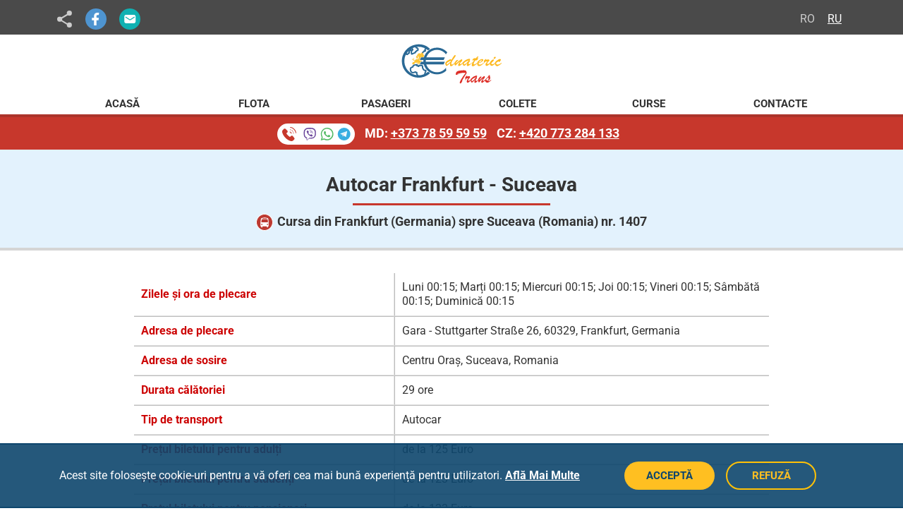

--- FILE ---
content_type: text/html; charset=UTF-8
request_url: https://ednaterictrans.md/autocare/frankfurt-suceava-1407/
body_size: 7050
content:
<!DOCTYPE html>
<html lang="ro">

<head>
  <meta name="robots" content="index, follow, max-snippet:-1, max-image-preview:large, max-video-preview:-1">
  <meta charset="UTF-8">
  <meta http-equiv="X-UA-Compatible" content="IE=edge">
  <meta name="viewport" content="width=device-width, initial-scale=1.0">
  <title>Autocar Frankfurt → Suceava | Cursa 1407 - Transport, Orar și Prețuri</title>
  <meta name="description" content="Transport autocar din Frankfurt (Germania) spre Suceava (Romania), Cursa 1407: orar, adrese de plecare și sosire, prețuri bilete. Ednateric Trans.">
  <meta property="og:locale" content="ro_MD">
  <meta property="og:type" content="website">
  <meta property="og:url" content="https://ednaterictrans.md/autocare/frankfurt-suceava-1407/">
  <meta property="og:title" content="Autocar Frankfurt - Suceava | Cursa 1407 - Transport, Orar și Prețuri">
  <meta property="og:description" content="Transport autocar din Frankfurt (Germania) spre Suceava (Romania), Cursa 1407: orar, adrese de plecare și sosire, prețuri bilete. Ednateric Trans.">
  <meta property="og:image" content="https://ednaterictrans.md/cursa-de-autocare.jpg">
  <meta property="og:image:width" content="1200">
  <meta property="og:image:height" content="630">
  <meta property="og:site_name" content="Transport Moldova - Cehia: Autocar Chișinău - Praga, Brno, Plzen">
  <meta name="twitter:card" content="summary_large_image">
  <meta name="twitter:url" content="https://ednaterictrans.md/autocare/frankfurt-suceava-1407/">
  <meta name="twitter:title" content="Autocar Frankfurt - Suceava | Cursa 1407 - Transport, Orar și Prețuri">
  <meta name="twitter:description" content="Transport autocar din Frankfurt (Germania) spre Suceava (Romania), Cursa 1407: orar, adrese de plecare și sosire, prețuri bilete. Ednateric Trans.">
  <meta name="twitter:image" content="https://ednaterictrans.md/cursa-de-autocare.jpg">
  <meta name="theme-color" content="#ac342b">
  <meta name="mobile-web-app-capable" content="yes">
  <meta name="apple-mobile-web-app-capable" content="yes">
  <meta name="apple-mobile-web-app-status-bar-style" content="black-translucent">
  <meta name="application-name" content="Ednateric Trans">
  <meta name="apple-mobile-web-app-title" content="Ednateric Trans">
  <link rel="canonical" href="https://ednaterictrans.md/autocare/frankfurt-suceava-1407/">
  <link rel="alternate" hreflang="ro" href="https://ednaterictrans.md/autocare/frankfurt-suceava-1407/">
  <link rel="alternate" hreflang="ru" href="https://ednaterictrans.md/ru/avtobusy/frankfurt-na-mayne-suchava-1407/">
  <link rel="preconnect" href="https://www.google-analytics.com">
  <link rel="dns-prefetch" href="https://www.google-analytics.com">
  <link rel="preload" href="/fonts/roboto-400.woff2" as="font" type="font/woff2" crossorigin="anonymous">
  <link rel="preload" href="/fonts/roboto-700.woff2" as="font" type="font/woff2" crossorigin="anonymous">
  <link rel="stylesheet" href="/css/common-styles.min.css?v=20250526">
  <link rel="stylesheet" href="/css/route-styles.min.css?v=20250526">
  <link rel="stylesheet" href="/css/flatpickr.min.css?v=20250526">
  <link rel="icon" type="image/png" sizes="32x32" href="/images/favicons/favicon-32x32.png">
  <link rel="icon" type="image/png" sizes="16x16" href="/images/favicons/favicon-16x16.png">
  <link rel="icon" type="image/png" sizes="192x192" href="/images/favicons/favicon-192x192.png">
  <link rel="icon" type="image/png" sizes="512x512" href="/images/favicons/favicon-512x512.png">
  <link rel="shortcut icon" href="/favicon.ico">
  <link rel="manifest" href="/images/favicons/manifest.json">
  <link rel="apple-touch-icon" sizes="120x120" href="/images/favicons/apple-touch-icon-120x120.png">
  <link rel="apple-touch-icon" sizes="152x152" href="/images/favicons/apple-touch-icon-152x152.png">
  <link rel="apple-touch-icon" sizes="167x167" href="/images/favicons/apple-touch-icon-167x167.png">
  <link rel="apple-touch-icon" sizes="180x180" href="/images/favicons/apple-touch-icon-180x180.png">
  <link rel="apple-touch-startup-image" media="(width: 320px) and (height: 568px) and (resolution: 2dppx) and (orientation: portrait)" href="/images/favicons/apple-touch-startup-image-640x1136.png">
  <link rel="apple-touch-startup-image" media="(width: 375px) and (height: 667px) and (resolution: 2dppx) and (orientation: portrait)" href="/images/favicons/apple-touch-startup-image-750x1334.png">
  <link rel="apple-touch-startup-image" media="(width: 414px) and (height: 896px) and (resolution: 2dppx) and (orientation: portrait)" href="/images/favicons/apple-touch-startup-image-828x1792.png">
  <link rel="apple-touch-startup-image" media="(width: 375px) and (height: 812px) and (resolution: 3dppx) and (orientation: portrait)" href="/images/favicons/apple-touch-startup-image-1125x2436.png">
  <link rel="apple-touch-startup-image" media="(width: 414px) and (height: 896px) and (resolution: 3dppx) and (orientation: portrait)" href="/images/favicons/apple-touch-startup-image-1242x2688.png">
  <link rel="apple-touch-startup-image" media="(width: 810px) and (height: 1080px) and (resolution: 2dppx) and (orientation: portrait)" href="/images/favicons/apple-touch-startup-image-1620x2160.png">
  <link rel="apple-touch-startup-image" media="(width: 1024px) and (height: 1366px) and (resolution: 2dppx) and (orientation: portrait)" href="/images/favicons/apple-touch-startup-image-2048x2732.png">
  <script>
    (function(d,b,c,a,e){d[a]=d[a]||[];d[a].push({"gtm.start":(new Date).getTime(),event:"gtm.js"});d=b.getElementsByTagName(c)[0];b=b.createElement(c);b.async=!0;b.src="https://www.googletagmanager.com/gtm.js?id="+e+("dataLayer"!=a?"&l="+a:"");d.parentNode.insertBefore(b,d)})(window,document,"script","dataLayer","GTM-KFQZPF5");window.dataLayer=window.dataLayer||[];function gtag(){dataLayer.push(arguments)}gtag("consent","default",{ad_storage:"denied",analytics_storage:"denied",ad_user_data:"denied",ad_personalization:"denied",wait_for_update:500});function setCookie(d,b,c){var a="";c&&(a=new Date,a.setTime(a.getTime()+864E5*c),a="; expires="+a.toUTCString());document.cookie=d+"="+(b||"")+a+"; path=/"}function getCookie(d){d+="=";for(var b=document.cookie.split(";"),c=0;c<b.length;c++){for(var a=b[c];" "==a.charAt(0);)a=a.substring(1,a.length);if(0==a.indexOf(d))return a.substring(d.length,a.length)}return null}document.addEventListener("DOMContentLoaded",function(){var d=getCookie("user_consent"),b=document.getElementById("consent-banner"),c=document.getElementById("call-us"),a=document.getElementById("share");"granted"===d?gtag("consent","update",{ad_storage:"granted",analytics_storage:"granted",ad_user_data:"granted",ad_personalization:"granted"}):d||(b.style.display="block",requestAnimationFrame(()=>{b.style.opacity="1";c&&(c.style.bottom="30%");a&&(a.style.bottom="30%")}));document.getElementById("accept-cookies").onclick=function(){setCookie("user_consent","granted",365);gtag("consent","update",{ad_storage:"granted",analytics_storage:"granted",ad_user_data:"granted",ad_personalization:"granted"});b.style.opacity="0";setTimeout(()=>{b.style.display="none";c&&(c.style.bottom="5%");a&&(a.style.bottom="5%")},"400")};document.getElementById("decline-cookies").onclick=function(){setCookie("user_consent","denied",365);gtag("consent","update",{ad_storage:"denied",analytics_storage:"denied",ad_user_data:"denied",ad_personalization:"denied"});b.style.opacity="0";setTimeout(()=>{b.style.display="none";c&&(c.style.bottom="5%");a&&(a.style.bottom="5%")},"400")}});
  </script>
  <script type="application/ld+json">
    {"@context":"https://schema.org","@graph":[{"@type":"WebSite","@id":"https://ednaterictrans.md/#website","url":"https://ednaterictrans.md/","name":"Transport Moldova - Cehia: Autocar Chișinău - Praga, Brno, Plzen","description":"Transport de Pasageri Moldova - Cehia - Moldova. Curse zilnice Chișinău - Praga prin Brno și Plzen cu autocare de 5 stele. Transport colete Moldova - Cehia.","inLanguage":"ro-RO"},{"@type":"WebPage","@id":"https://ednaterictrans.md/autocare/frankfurt-suceava-1407/#webpage","url":"https://ednaterictrans.md/autocare/frankfurt-suceava-1407/","name":"Autocar Frankfurt → Suceava | Cursa 1407","isPartOf":{"@id":"https://ednaterictrans.md/#website"},"datePublished":"2020-03-10T13:30:45+02:00","dateModified":"2025-02-13T14:30:45+02:00","breadcrumb":{"@type":"BreadcrumbList","itemListElement":[{"@type":"ListItem","position":1,"name":"Acasă","item":"https://ednaterictrans.md/"},{"@type":"ListItem","position":2,"name":"Curse Autocare","item":"https://ednaterictrans.md/autocare/"},{"@type":"ListItem","position":3,"name":"Autocar Frankfurt → Suceava","item":"https://ednaterictrans.md/autocare/frankfurt-suceava-1407/"}]}},{"@type":"Organization","@id":"https://ednaterictrans.md/#organization","name":"Ednateric Trans","url":"https://ednaterictrans.md/","logo":"https://ednaterictrans.md/ednateric-trans.png","sameAs":["https://www.facebook.com/EdnatericTrans.md/","https://g.page/r/CfQl2YG_HMrhEBE"],"contactPoint":[{"@type":"ContactPoint","telephone":"+37378595959","contactType":"Reservations and Support (MD)","availability":"24/7"},{"@type":"ContactPoint","telephone":"+37369721995","contactType":"Reservations and Support (MD)","availability":"24/7"},{"@type":"ContactPoint","telephone":"+420773284133","contactType":"Reservations and Support (CZ)","availability":"24/7"},{"@type":"ContactPoint","telephone":"+420777926133","contactType":"Reservations and Support (CZ)","availability":"24/7"}]},{"@type":"BusTrip","@id":"https://ednaterictrans.md/autocare/frankfurt-suceava-1407/#bustrip","name":"Autocar Frankfurt → Suceava | Cursa 1407","provider":{"@id":"https://ednaterictrans.md/#organization"},"departureBusStop":{"@type":"BusStation","name":"Gara - Stuttgarter Straße 26, 60329, Frankfurt","address":{"@type":"PostalAddress","addressLocality":"Frankfurt","addressCountry":"Germania"}},"arrivalBusStop":{"@type":"BusStation","name":"Centru Oraș, Suceava","address":{"@type":"PostalAddress","addressLocality":"Suceava","addressCountry":"Romania"}},"departureTime":"00:15","arrivalTime":"06:00","duration":"PT29H","busNumber":"1407","offers":{"@type":"Offer","price":"125","priceCurrency":"EUR","availability":"http://schema.org/InStock","url":"https://ednaterictrans.md/autocare/frankfurt-suceava-1407/","priceValidUntil":"2026-02-01"},"additionalType":"http://schema.org/Service","featureList":["Monitoare Individuale","Bucătărie la Bord","Internet Wi-Fi","Facilități WC Moderne","Unitate de Refrigerare","Ferestre Panoramice","Scaune Reglabile","Control Climatic Avansat","Sisteme de Siguranță"],"image":["https://ednaterictrans.md/cursa-de-autocare.jpg"]},{"@type":"Product","@id":"https://ednaterictrans.md/autocare/frankfurt-suceava-1407/#product","name":"Autocar Frankfurt → Suceava | Cursa 1407","description":"Transport autocar din Frankfurt (Germania) spre Suceava (Romania), cu facilități moderne și prețuri competitive.","aggregateRating":{"@type":"AggregateRating","ratingValue":"4.7","reviewCount":"175"}},{"@type":"FAQPage","@id":"https://ednaterictrans.md/autocare/frankfurt-suceava-1407/#faqpage","mainEntity":[{"@type":"Question","name":"Cum pot rezerva un bilet de autobuz?","acceptedAnswer":{"@type":"Answer","text":"Puteți rezerva un bilet online pe site-ul nostru, prin telefon, sau prin WhatsApp, Viber, Telegram. Dacă efectuați o rezervare online pe site, unul dintre operatorii noștri vă va contacta pentru confirmare."}},{"@type":"Question","name":"Cum se plătește un bilet de autocar?","acceptedAnswer":{"@type":"Answer","text":"Puteți achita biletul online pe site-ul nostru cu un card bancar sau în numerar la urcarea în autocar."}},{"@type":"Question","name":"Ce dimensiuni și greutate poate avea bagajul meu?","acceptedAnswer":{"@type":"Answer","text":"Fiecare pasager are dreptul să transporte gratuit un bagaj cu dimensiunile maxime de 40 centimetri x 40 centimetri x 80 centimetri și o greutate de până la 50 kilograme. În plus, este permis un bagaj de mână cu dimensiuni de până la 45 centimetri x 35 centimetri x 20 centimetri și o greutate de maxim 5 kilograme. Bagajele suplimentare, indiferent de dimensiune sau greutate, sunt acceptate contra cost. Pentru mai multe detalii, vă rugăm să contactați echipa noastră prin telefon, WhatsApp, Viber sau Telegram."}},{"@type":"Question","name":"Ce articole sunt interzise în bagaj?","acceptedAnswer":{"@type":"Answer","text":"Este interzis transportul oricăror obiecte considerate Periculoase sau care ar putea fi reținute de vamă."}},{"@type":"Question","name":"Pot transporta produse alimentare în bagaj?","acceptedAnswer":{"@type":"Answer","text":"Da, transportul produselor alimentare este permis."}},{"@type":"Question","name":"Îmi pot aduce animalele domestice de companie cu mine?","acceptedAnswer":{"@type":"Answer","text":"Animalele domestice de companie mici (pisici, câini de talie mică) sunt permise doar în cuști speciale de transport și trebuie să fie plasate sub scaun sau pe genunchi. Animalele domestice de companie de talie mare nu sunt permise, cu excepția cazului în care sunt câini de asistență certificați."}},{"@type":"Question","name":"Ce documente sunt necesare pentru călătorie?","acceptedAnswer":{"@type":"Answer","text":"Pasagerii trebuie să aibă un pașaport sau un act de identitate valabil. Pentru copiii minori, pot fi necesare documente suplimentare (ex: acordul părinților). Dacă aveți îndoieli cu privire la cerințele de intrare în Uniunea Europeană, vă recomandăm să consultați echipa noastră înainte de călătorie."}},{"@type":"Question","name":"Există internet Wi-Fi în autobuz?","acceptedAnswer":{"@type":"Answer","text":"Da, toate autobuzele noastre sunt echipate cu acces Wi-Fi gratuit, neîntrerupt."}},{"@type":"Question","name":"Există prize de curent sau încărcătoare USB în autobuz?","acceptedAnswer":{"@type":"Answer","text":"Da, autobuzele noastre sunt dotate cu prize 220V și porturi USB lângă majoritatea scaunelor, astfel încât să vă puteți încărca dispozitivele în timpul călătoriei."}},{"@type":"Question","name":"Ce se întâmplă dacă pierd autocarul?","acceptedAnswer":{"@type":"Answer","text":"Dacă ați pierdut autocarul, contactați echipa noastră de suport cât mai curând posibil! În funcție de disponibilitatea locurilor, vi se poate permite să călătoriți cu următorul autocar."}},{"@type":"Question","name":"Pot schimba data sau pot anula biletul?","acceptedAnswer":{"@type":"Answer","text":"Da, puteți modifica sau anula biletul cu cel puțin 24 de ore înainte de plecare. Pentru anularea biletului, se poate percepe o taxă suplimentară. Politica de rambursare variază în funcție de metoda de plată utilizată."}},{"@type":"Question","name":"Oferiți reduceri pentru studenți, pensionari sau copii?","acceptedAnswer":{"@type":"Answer","text":"Da, oferim reduceri pentru studenți, pensionari și copii sub 7 ani. Pentru a beneficia de reducere, poate fi necesar să prezentați un document justificativ (ex: carnet de student sau legitimație de pensionar)."}}]}]}
  </script>
</head>

<body>
  <noscript>
    <p>Pentru a naviga pe acest site, trebuie să activați JavaScript.</p>
    <iframe src="https://www.googletagmanager.com/ns.html?id=GTM-KFQZPF5" height="0" width="0" style="display:none;visibility:hidden"></iframe>
  </noscript>
  <header>
    <div class="buttons">
      <div class="container">
        <div class="share">
          <a rel="nofollow noopener noreferrer" href="https://www.facebook.com/sharer/sharer.php?u=https://ednaterictrans.md/autocare/frankfurt-suceava-1407/" class="fb" title="Share pe Facebook" target="_blank"></a><a rel="nofollow noopener noreferrer" href="mailto:?subject=Autocare%20Frankfurt%20-%20Suceava%20Cursa%201407&amp;body=https%3A%2F%2Fednaterictrans.md%2Fautocare%2Ffrankfurt-suceava-1407%2F" class="em" title="Share link pe Email" target="_blank"></a>
        </div>
        <a href="/ru/avtobusy/frankfurt-na-mayne-suchava-1407/" class="lang">RU</a><a href="/autocare/frankfurt-suceava-1407/" class="lang active" id="ro">RO</a>
      </div>
    </div>
    <a href="/"><img src="/images/ednateric-trans.svg" width="150" height="60" alt="Ednateric Trans logo"></a>
    <button id="mb" aria-label="Deschide meniul de navigație" aria-expanded="false" aria-controls="main-menu"></button>
    <nav id="main-menu" aria-label="Meniul principal de navigație">
      <div class="container">
        <a href="/" aria-label="Pagina principală Ednateric Trans">Acasă</a><a href="/flota/">Flota</a><a href="/transport-pasageri/">Pasageri</a><a href="/transport-colete/">Colete</a><a href="/autocare/">Curse</a><a href="/contacte/">Contacte</a>
      </div>
    </nav>
  </header>
  <div id="booking">
    <button id="all-phones" aria-label="Rezervare bilete prin telefon" title="Rezervare bilete prin telefon"></button>
    <div><a href="tel:+37378595959">MD: <span>+373 78 59 59 59</span></a> <a href="tel:+420773284133">CZ: <span>+420 773 284 133</span></a></div>
  </div>
  <div class="light-blue">
    <h1>Autocar Frankfurt - Suceava</h1>
    <h2 class="route-number">Cursa din Frankfurt (Germania) spre Suceava (Romania) nr. 1407</h2>
  </div>
  <table class="route-info">
    <tr>
      <td>Zilele și ora de plecare</td>
      <td>Luni 00:15; Marți 00:15; Miercuri 00:15; Joi 00:15; Vineri 00:15; Sâmbătă 00:15; Duminică 00:15</td>
    </tr>
    <tr>
      <td>Adresa de plecare</td>
      <td>Gara - Stuttgarter Straße 26, 60329, Frankfurt, Germania</td>
    </tr>
    <tr>
      <td>Adresa de sosire</td>
      <td>Centru Oraș, Suceava, Romania</td>
    </tr>
    <tr>
      <td>Durata călătoriei</td>
      <td>29 ore</td>
    </tr>
    <tr>
      <td>Tip de transport</td>
      <td>Autocar</td>
    </tr>
    <tr>
      <td>Prețul biletului pentru adulți</td>
      <td>de la 125 Euro</td>
    </tr>
    <tr>
      <td>Prețul biletului pentru studenți</td>
      <td>de la 123 Euro</td>
    </tr>
    <tr>
      <td>Prețul biletului pentru pensionari</td>
      <td>de la 123 Euro</td>
    </tr>
    <tr>
      <td>Prețul biletului pentru copii pînă la 7 ani</td>
      <td>de la 85 Euro</td>
    </tr>
  </table>
  <div class="search-form-container">
    <h2>Rezervări Bilete Online pentru Ruta de Autocare Frankfurt - Suceava</h2>
    <form class="search-form" id="searchForm" action="/rezultatele-cautarii/" method="post">
      <div class="toggle-switch-container">
        <div class="toggle-switch">
          <div class="info">
            <div>Reducere la bilet dus-întors până la <span>50&euro;</span></div>
          </div>
          <span class="switch-label active" id="tripLabel" role="button" tabindex="0" aria-pressed="true">DOAR DUS</span>
          <label class="switch">
            <input type="checkbox" name="round-trip" id="roundTripSwitch" value="1" role="switch" aria-label="Dus-întors">
            <span class="slider"></span>
          </label>
          <span class="switch-label" id="roundTripLabel" role="button" tabindex="0" aria-pressed="false">DUS-ÎNTORS</span>
        </div>
      </div>
      <div class="route-date">
        <div>
          <label for="date">Data Tur</label>
          <input type="text" name="date" id="date" value="19-01-2026" readonly autocomplete="off" aria-label="Data plecării" aria-describedby="date-description">
          <span id="date-description" class="visually-hidden">Alegeți data plecării folosind selectorul de dată.</span>
        </div>
        <div>
          <label for="return-date">Data Retur</label>
          <input type="text" name="return-date" id="return-date" value="20-01-2026" readonly autocomplete="off" aria-label="Data întoarcerii" aria-describedby="return-date-description">
          <span id="return-date-description" class="visually-hidden">Alegeți data întoarcerii folosind selectorul de dată.</span>
        </div>
      </div>
      <div class="passenger-list">
        <label for="person-counter">Pasageri</label>
        <input type="text" id="person-counter" name="person-counter" value="1 Persoana" readonly autocomplete="off" aria-describedby="passenger-info">
        <div id="passenger-info" class="visually-hidden">Selectați numărul de pasageri în funcție de categoria de vârstă.</div>
        <input type="hidden" id="adults-number" name="adults" value="1">
        <input type="hidden" id="pensioners-number" name="pensioners" value="0">
        <input type="hidden" id="students-number" name="students" value="0">
        <input type="hidden" id="children-number" name="children" value="0">
        <input type="hidden" id="infants-number" name="infants" value="0">
      </div>
      <input class="submit-button" type="submit" value="REZERVAȚI">
      <input type="hidden" name="from" value="Frankfurt, Germania">
      <input type="hidden" name="to" value="Suceava, Romania">
    </form>
    <div class="contact-phones">
      <div>
        <a href="tel:+37378595959">MD: <span>+373 78 59 59 59</span></a> <a href="tel:+420773284133">CZ: <span>+420 773 284 133</span></a>
      </div>
    </div>
  </div>
  <div class="additional-info">
    <h3>Autocarele Noastre pentru Ruta Frankfurt - Suceava</h3>
    <h4>Autobuz Setra - model 531 DT</h4>
    <div class="bus-images">
      <picture>
        <source srcset="/images/bus-setra-531-dt-outside.webp" type="image/webp">
        <img src="/images/bus-setra-531-dt-outside.jpg" alt="Autocar Frankfurt - Suceava exterior" width="370" height="248" loading="lazy">
      </picture>
      <picture>
        <source srcset="/images/bus-setra-531-dt-inside.webp" type="image/webp">
        <img src="/images/bus-setra-531-dt-inside.jpg" alt="Interior autocar Frankfurt - Suceava" width="370" height="248" loading="lazy">
      </picture>
    </div>
    <ul class="bus-features">
      <li class="individual-monitors">Monitoare Individuale</li>
      <li class="on-board-kitchen">Bucătărie la Bord</li>
      <li class="wi-fi">Internet Wi-Fi</li>
      <li class="wc-facilities">Facilități WC Moderne</li>
      <li class="refrigeration-unit">Unitate de Refrigerare</li>
      <li class="panoramic-windows">Ferestre Panoramice</li>
      <li class="spacious-seating">Scaune Reglabile</li>
      <li class="climate-control">Control Climatic Avansat</li>
      <li class="safety-systems">Sisteme de Siguranță</li>
    </ul>
    <button class="book-now">REZERVAȚI BILET ACUM</button>
  </div>
  <footer>
    <div class="w-container">
      <div>
        <a rel="publisher noopener noreferrer" href="https://www.facebook.com/EdnatericTrans.md/" title="Ednateric Trans pe Facebook" class="fb" target="_blank"></a><a rel="publisher noopener noreferrer" href="https://g.page/r/CfQl2YG_HMrhEBE" title="Ednateric Trans pe Google My Business" class="gmb" target="_blank"></a>
      </div>
      <div>
        <ul>
          <li><a href="/termeni-si-conditii/">Termeni şi Condiţii</a></li>
          <li><a href="/politica-de-confidentialitate/">Politica de Confidenţialitate</a></li>
        </ul>
        Toate drepturile rezervate &copy; Ednateric Trans
      </div>
    </div>
  </footer>
  <button id="share" title="Distribuie această pagină" aria-label="Distribuie această pagină"></button>
  <button id="call-us" title="Rezervare telefonică" aria-label="Rezervare telefonică"></button>
  <div id="contact-phones">
    <button class="close-btn" aria-label="Închide fereastra Popup"></button>
    <p class="h4"><strong>Programare Pasageri</strong></p>
    <p class="h6">Disponibil 24/7</p>
    <p class="h5"><strong>Moldova</strong></p>
    <a class="contact-phone" href="tel:+37378595959">MD: <span>+373 78 59 59 59</span></a>
    <a class="contact-phone" href="tel:+37369721995">MD: <span>+373 69 72 19 95</span></a>
    <p class="h5"><strong>Cehia</strong></p>
    <a class="contact-phone" href="tel:+420773284133">CZ: <span>+420 773 284 133</span></a>
    <a class="contact-phone" href="tel:+420777926133">CZ: <span>+420 777 926 133</span></a>
  </div>
  <div id="consent-banner" role="dialog" aria-live="polite" aria-label="Cookie consent" aria-describedby="cookieconsent:desc">
    <!--googleoff: all-->
    <div class="container">
      <div id="cookieconsent:desc">Acest site folosește cookie-uri pentru a vă oferi cea mai bună experiență pentru utilizatori. <a aria-label="Află mai multe despre cookie-uri" role="button" tabindex="0" href="/politica-de-confidentialitate/" target="_blank">Află Mai Multe</a></div>
      <div><button aria-label="Acceptă cookie-uri" tabindex="0" id="accept-cookies">ACCEPTĂ</button> <button aria-label="Refuză cookie-uri" tabindex="0" id="decline-cookies">REFUZĂ</button></div>
    </div>
    <!--googleon: all-->
  </div>
  <script src="/scripts/common.min.js?v=20250527" async defer></script>
  <script src="/scripts/vendors/flatpickr/flatpickr.min.js" defer></script>
  <script src="/scripts/vendors/flatpickr/l10n/ro.js" defer></script>
  <script>
    var routeDefaultDate='19-01-2026',returnDefaultDate='20-01-2026',routeMaxDate='18-07-2026',returnMaxDate='18-07-2026',routeMinDate='19-01-2026',returnMinDate='20-01-2026';
    document.addEventListener("DOMContentLoaded",function(){var e=false;e&&(localStorage.clear(),sessionStorage.clear(),window.location.reload(!0));});
  </script>
  <script src="/scripts/curse.min.js?v=20250527" defer></script>
</body>

</html>

--- FILE ---
content_type: image/svg+xml
request_url: https://ednaterictrans.md/images/white-share-icon.svg
body_size: -294
content:
<svg width="20" height="21" fill="none" xmlns="http://www.w3.org/2000/svg"><path fill-rule="evenodd" clip-rule="evenodd" d="M20 4a4 4 0 01-6.897 2.759L7.731 9.555c.174.449.269.936.269 1.445 0 .51-.095.996-.269 1.444l4.829 2.514a4 4 0 11-.56 2.043l-5.512-2.869a4 4 0 110-6.264l5.623-2.928A4 4 0 1120 4z" fill="#fff"/></svg>

--- FILE ---
content_type: image/svg+xml
request_url: https://ednaterictrans.md/images/climate-control-icon.svg
body_size: 338
content:
<svg width="42" height="42" fill="none" xmlns="http://www.w3.org/2000/svg"><path d="M23.171.526a4.765 4.765 0 016.18 1.653 4.77 4.77 0 003.766 2.178c2.44.118 4.395 2.073 4.526 4.526a4.77 4.77 0 002.178 3.766 4.765 4.765 0 011.653 6.18 4.78 4.78 0 000 4.342 4.765 4.765 0 01-1.653 6.18 4.77 4.77 0 00-2.178 3.766c-.118 2.44-2.073 4.395-4.526 4.526a4.77 4.77 0 00-3.766 2.178 4.765 4.765 0 01-6.18 1.653 4.78 4.78 0 00-4.342 0 4.765 4.765 0 01-6.18-1.653 4.77 4.77 0 00-3.766-2.178c-2.44-.118-4.395-2.073-4.526-4.526a4.77 4.77 0 00-2.178-3.766 4.765 4.765 0 01-1.653-6.18 4.781 4.781 0 000-4.342 4.765 4.765 0 011.653-6.18 4.81 4.81 0 002.178-3.766 4.755 4.755 0 014.526-4.526 4.765 4.765 0 003.753-2.178 4.765 4.765 0 016.18-1.653 4.808 4.808 0 004.355 0z" fill="#C72C37"/><path d="M31.563 13H10.438C9.097 13 8 14.012 8 15.25v7.5C8 23.988 9.097 25 10.438 25h21.124C32.904 25 34 23.988 34 22.75v-7.5c0-1.238-1.097-2.25-2.438-2.25zm-14.3 5.055c0-.165.146-.308.333-.308h.958l-.828-.825a.29.29 0 01.016-.427.351.351 0 01.463.015l1.243 1.237h1.21V16.63l-1.34-1.147a.29.29 0 01-.016-.428.351.351 0 01.463-.015l.894.765v-.885c0-.165.146-.307.333-.307h.024c.179 0 .333.135.333.307v.885l.894-.765a.351.351 0 01.463.015.29.29 0 01-.016.428l-1.34 1.147v1.117h1.21l1.243-1.237a.351.351 0 01.463-.015c.13.113.138.307.017.435l-.83.825h.96c.178 0 .333.135.333.308v.022c0 .165-.147.307-.333.307h-.96l.83.826a.29.29 0 01-.017.427.351.351 0 01-.463-.015l-1.243-1.238h-1.21v1.118l1.34 1.147a.29.29 0 01.016.428.351.351 0 01-.463.015l-.894-.765v.885c0 .165-.146.308-.333.308h-.024c-.179 0-.333-.136-.333-.308v-.885l-.894.765a.351.351 0 01-.463-.015.29.29 0 01.016-.428l1.34-1.147v-1.118h-1.21l-1.243 1.238a.351.351 0 01-.463.015.298.298 0 01-.016-.435l.828-.825h-.958c-.18 0-.334-.135-.334-.308v-.022zm13.901 5.617H10.836c-.277 0-.512-.21-.512-.472 0-.255.227-.473.512-.473h20.328c.277 0 .512.21.512.473a.507.507 0 01-.512.473z" fill="#fff"/><path fill-rule="evenodd" clip-rule="evenodd" d="M21 26.5a.5.5 0 01.5.5v6a.5.5 0 01-1 0v-6a.5.5 0 01.5-.5zm3.87.017a.5.5 0 01.613.354l1.035 3.863a.5.5 0 11-.966.26l-1.035-3.864a.5.5 0 01.354-.613zm3.843.073a.5.5 0 01.697.123l1.147 1.639a.5.5 0 11-.82.573l-1.147-1.638a.5.5 0 01.123-.696zm-11.436-.073a.5.5 0 00-.612.354l-1.036 3.863a.5.5 0 00.966.26l1.036-3.864a.5.5 0 00-.354-.613zm-3.843.073a.5.5 0 00-.696.123l-1.147 1.639a.5.5 0 00.819.573l1.147-1.638a.5.5 0 00-.123-.696z" fill="#fff"/></svg>

--- FILE ---
content_type: image/svg+xml
request_url: https://ednaterictrans.md/images/wi-fi-icon.svg
body_size: 190
content:
<svg width="42" height="42" fill="none" xmlns="http://www.w3.org/2000/svg"><path d="M23.171.526a4.765 4.765 0 016.18 1.653 4.77 4.77 0 003.766 2.178c2.44.118 4.395 2.073 4.526 4.526a4.77 4.77 0 002.178 3.766 4.765 4.765 0 011.653 6.18 4.78 4.78 0 000 4.342 4.765 4.765 0 01-1.653 6.18 4.77 4.77 0 00-2.178 3.766c-.118 2.44-2.073 4.395-4.526 4.526a4.77 4.77 0 00-3.766 2.178 4.765 4.765 0 01-6.18 1.653 4.78 4.78 0 00-4.342 0 4.765 4.765 0 01-6.18-1.653 4.77 4.77 0 00-3.766-2.178c-2.44-.118-4.395-2.073-4.526-4.526a4.77 4.77 0 00-2.178-3.766 4.765 4.765 0 01-1.653-6.18 4.781 4.781 0 000-4.342 4.765 4.765 0 011.653-6.18 4.81 4.81 0 002.178-3.766 4.755 4.755 0 014.526-4.526 4.765 4.765 0 003.753-2.178 4.765 4.765 0 016.18-1.653 4.808 4.808 0 004.355 0z" fill="#C72C37"/><path d="M33.746 18.448a.848.848 0 00.252-.663.858.858 0 00-.333-.624A21.292 21.292 0 0021 13a21.283 21.283 0 00-12.664 4.16.846.846 0 00-.334.625.859.859 0 00.251.663.889.889 0 001.153.087A19.586 19.586 0 0121 14.75a19.58 19.58 0 0111.593 3.784.884.884 0 001.153-.085z" fill="#fff"/><path d="M30.026 22.218a.843.843 0 00.252-.677.851.851 0 00-.36-.626A16.167 16.167 0 0021 18.247c-3.288 0-6.352.979-8.917 2.668a.835.835 0 00-.362.626.85.85 0 00.254.677.9.9 0 001.125.114 14.464 14.464 0 017.9-2.337c2.8-.004 5.542.807 7.9 2.337a.898.898 0 001.126-.114zm-3.768 3.818c.39-.395.32-1.058-.172-1.312A11.055 11.055 0 0021 23.494c-1.83 0-3.56.443-5.086 1.23-.492.254-.562.917-.172 1.312l.026.026a.909.909 0 001.054.158c1.3-.646 2.73-.98 4.177-.978a9.34 9.34 0 014.178.98.904.904 0 001.053-.16l.027-.026zm-3.428 3.473c.339-.343.342-.91-.069-1.154a3.401 3.401 0 00-1.76-.49c-.62 0-1.229.169-1.761.49-.411.245-.407.811-.07 1.154l1.22 1.235a.858.858 0 001.22 0l1.22-1.235z" fill="#fff"/></svg>

--- FILE ---
content_type: image/svg+xml
request_url: https://ednaterictrans.md/images/individual-monitors-icon.svg
body_size: 121
content:
<svg width="42" height="42" fill="none" xmlns="http://www.w3.org/2000/svg"><path d="M23.171.526a4.765 4.765 0 016.18 1.653 4.77 4.77 0 003.766 2.178c2.44.118 4.395 2.073 4.526 4.526a4.77 4.77 0 002.178 3.766 4.765 4.765 0 011.653 6.18 4.78 4.78 0 000 4.342 4.765 4.765 0 01-1.653 6.18 4.77 4.77 0 00-2.178 3.766c-.118 2.44-2.073 4.395-4.526 4.526a4.77 4.77 0 00-3.766 2.178 4.765 4.765 0 01-6.18 1.653 4.78 4.78 0 00-4.342 0 4.765 4.765 0 01-6.18-1.653 4.77 4.77 0 00-3.766-2.178c-2.44-.118-4.395-2.073-4.526-4.526a4.77 4.77 0 00-2.178-3.766 4.765 4.765 0 01-1.653-6.18 4.781 4.781 0 000-4.342 4.765 4.765 0 011.653-6.18 4.81 4.81 0 002.178-3.766 4.755 4.755 0 014.526-4.526 4.765 4.765 0 003.753-2.178 4.765 4.765 0 016.18-1.653 4.808 4.808 0 004.355 0z" fill="#C72C37"/><path d="M13.438 14.286a.674.674 0 01-.487-.21.728.728 0 01-.201-.505.73.73 0 01.201-.505.675.675 0 01.486-.209h15.126c.182 0 .357.075.486.21a.728.728 0 01.201.504c0 .19-.072.372-.201.505a.674.674 0 01-.486.21H13.438zm2.75-2.857a.675.675 0 01-.487-.21.729.729 0 01-.201-.505c0-.19.072-.37.201-.505a.675.675 0 01.486-.209h9.625c.183 0 .358.075.487.21a.728.728 0 01.201.504c0 .19-.072.371-.201.505a.675.675 0 01-.486.21h-9.625zM10 27.857c0 .569.217 1.114.604 1.515.387.402.912.628 1.459.628h17.874c.547 0 1.072-.226 1.459-.628.387-.401.604-.947.604-1.515v-10c0-.568-.217-1.113-.604-1.515a2.024 2.024 0 00-1.459-.628H12.063c-.546 0-1.071.226-1.458.628A2.186 2.186 0 0010 17.857v10zm8.605-9.196a.668.668 0 01.697.019l5.5 3.571c.099.065.18.154.237.26a.736.736 0 010 .692.703.703 0 01-.237.26l-5.5 3.571a.669.669 0 01-.957-.243.736.736 0 01-.095-.362v-7.143a.73.73 0 01.355-.625z" fill="#fff"/></svg>

--- FILE ---
content_type: application/javascript; charset=utf-8
request_url: https://ednaterictrans.md/scripts/curse.min.js?v=20250527
body_size: 599
content:
'use strict';document.addEventListener("DOMContentLoaded",()=>{function n(c){c?(h.classList.remove("active"),h.setAttribute("aria-pressed","false"),k.classList.add("active"),k.setAttribute("aria-pressed","true"),w.value="CAUT\u0102",x.classList.add("x2")):(h.classList.add("active"),h.setAttribute("aria-pressed","true"),k.classList.remove("active"),k.setAttribute("aria-pressed","false"),w.value="REZERVA\u021aI",x.classList.remove("x2"))}const l=document.getElementById("roundTripSwitch"),h=document.getElementById("tripLabel"),
k=document.getElementById("roundTripLabel");document.getElementById("searchForm");const x=document.querySelector(".route-date"),w=document.querySelector(".submit-button"),e=document.getElementById("person-counter"),t={adults:document.getElementById("adults-number"),pensioners:document.getElementById("pensioners-number"),students:document.getElementById("students-number"),children:document.getElementById("children-number")},y=[{id:"adults",label:"Adul\u0163i",min:1},{id:"pensioners",label:"Pensionari",
min:0},{id:"students",label:"Studen\u0163i",min:0},{id:"children",label:"Copii p\u00een\u0103 la 7 ani",min:0}];n(l.checked);l.addEventListener("change",()=>{n(l.checked)});h.addEventListener("click",()=>{l.checked=!1;n(!1)});k.addEventListener("click",()=>{l.checked=!0;n(!0)});const u=flatpickr("#date",{locale:"ro",dateFormat:"d-m-Y",defaultDate:routeDefaultDate,maxDate:routeMaxDate,minDate:routeMinDate,disableMobile:"true",clickOpens:!1,onClose:(c,p,f)=>{f.input.blur()}}),v=flatpickr("#return-date",
{locale:"ro",dateFormat:"d-m-Y",defaultDate:returnDefaultDate,maxDate:returnMaxDate,minDate:returnMinDate,disableMobile:"true",clickOpens:!1,onClose:(c,p,f)=>{f.input.blur()}});document.getElementById("date").addEventListener("click",()=>{u.isOpen?u.close():u.open()});document.getElementById("return-date").addEventListener("click",()=>{v.isOpen?v.close():v.open()});(function(){const c=()=>{const a=document.createElement("div");a.className="passenger-list-dropdown";a.setAttribute("aria-live","polite");
y.forEach(b=>{const d=document.createElement("div");d.className="passenger-list-dropdown-item";const g=document.createElement("span");g.classList.add("passenger-category-name");g.textContent=b.label;const m=document.createElement("span");m.classList.add("passenger-category-count");m.textContent=t[b.id].value;const q=document.createElement("button");q.textContent="+";q.setAttribute("type","button");q.addEventListener("click",()=>p(b.id,1,m));const r=document.createElement("button");r.textContent="-";
r.setAttribute("type","button");r.addEventListener("click",()=>p(b.id,-1,m));d.appendChild(g);d.appendChild(r);d.appendChild(m);d.appendChild(q);a.appendChild(d)});return a},p=(a,b,d)=>{a=t[a];let g=parseInt(a.value)+b;g<0||f()+b<1||f()+b>9||(a.value=g,d.textContent=g,b=f(),e.value=b>1?`${b} Persoane`:`${b} Persoana`)},f=()=>Object.values(t).reduce((a,b)=>a+parseInt(b.value),0);e.addEventListener("click",()=>{var a=document.querySelector(".passenger-list-dropdown");a?(a.remove(),e.classList.remove("active")):
(a=c(),e.insertAdjacentElement("afterend",a),e.classList.add("active"))});window.addEventListener("click",a=>{const b=document.querySelector(".passenger-list-dropdown");b&&!b.contains(a.target)&&a.target!==e&&(b.remove(),e.classList.remove("active"))})})();document.querySelector(".book-now").addEventListener("click",function(){var c=document.querySelector(".search-form-container");c&&(c=c.getBoundingClientRect(),window.scrollBy({top:c.top+c.height/2-window.innerHeight/2,behavior:"smooth"}))})});

--- FILE ---
content_type: image/svg+xml
request_url: https://ednaterictrans.md/images/safety-systems-icon.svg
body_size: 101
content:
<svg width="42" height="42" fill="none" xmlns="http://www.w3.org/2000/svg"><path d="M23.171.526a4.765 4.765 0 016.18 1.653 4.77 4.77 0 003.766 2.178c2.44.118 4.395 2.073 4.526 4.526a4.77 4.77 0 002.178 3.766 4.765 4.765 0 011.653 6.18 4.78 4.78 0 000 4.342 4.765 4.765 0 01-1.653 6.18 4.77 4.77 0 00-2.178 3.766c-.118 2.44-2.073 4.395-4.526 4.526a4.77 4.77 0 00-3.766 2.178 4.765 4.765 0 01-6.18 1.653 4.78 4.78 0 00-4.342 0 4.765 4.765 0 01-6.18-1.653 4.77 4.77 0 00-3.766-2.178c-2.44-.118-4.395-2.073-4.526-4.526a4.77 4.77 0 00-2.178-3.766 4.765 4.765 0 01-1.653-6.18 4.781 4.781 0 000-4.342 4.765 4.765 0 011.653-6.18 4.81 4.81 0 002.178-3.766 4.755 4.755 0 014.526-4.526 4.765 4.765 0 003.753-2.178 4.765 4.765 0 016.18-1.653 4.808 4.808 0 004.355 0z" fill="#C72C37"/><path fill-rule="evenodd" clip-rule="evenodd" d="M21 11c-.986 0-2.633.364-4.183.77-1.586.412-3.184.9-4.124 1.196a2.206 2.206 0 00-1.005.661 2.08 2.08 0 00-.487 1.074c-.851 6.156 1.125 10.719 3.522 13.737a16.578 16.578 0 003.596 3.373c.551.375 1.062.662 1.497.859.4.181.83.33 1.184.33s.783-.148 1.184-.33a10.087 10.087 0 001.497-.86 16.578 16.578 0 003.596-3.372c2.397-3.018 4.373-7.58 3.522-13.736a2.079 2.079 0 00-.486-1.076 2.204 2.204 0 00-1.006-.661 91.69 91.69 0 00-4.124-1.196C23.633 11.366 21.986 11 21 11zm3.066 7.076a.73.73 0 01.505-.202.73.73 0 01.506.202c.134.129.21.304.21.486a.675.675 0 01-.21.487l-4.286 4.125a.714.714 0 01-.505.202.737.737 0 01-.506-.202l-2.143-2.062a.688.688 0 01-.21-.487.667.667 0 01.21-.487.718.718 0 01.506-.201.739.739 0 01.506.201l1.637 1.577 3.78-3.64z" fill="#fff"/></svg>

--- FILE ---
content_type: image/svg+xml
request_url: https://ednaterictrans.md/images/icons-mp.svg
body_size: 4029
content:
<?xml version="1.0" encoding="utf-8"?>
<!-- Generator: Adobe Illustrator 19.0.0, SVG Export Plug-In . SVG Version: 6.00 Build 0)  -->
<svg version="1.1" id="Layer_1" xmlns="http://www.w3.org/2000/svg" xmlns:xlink="http://www.w3.org/1999/xlink" x="0px" y="0px"
	 width="635.7px" height="32px" viewBox="286 6 635.7 32" enable-background="new 286 6 635.7 32" xml:space="preserve">
<g id="Icons">
	<g id="Icons_1_">
		<g id="XMLID_6_">
			<g id="XMLID_7_">
				<path id="XMLID_8_" fill="#FFFFFF" d="M348.2,13.1l-0.1,3.2c0,0-0.4,0-1.9,0c-1.4,0-1.4,1.1-1.4,1.1v2.7l3.3,0.1l-0.5,3.5h-2.8
					l-0.1,7.3h-3.4l-0.1-7.3h-3l0.1-3.5h3v-2.5c0-1,0.2-2.1,0.8-2.9c0.5-0.7,1.3-1.2,2.1-1.5C344.1,13.3,345.8,12.8,348.2,13.1z"/>
			</g>
		</g>
	</g>
</g>
<path id="XMLID_4_" fill="#FFFFFF" d="M396.2,22.2c0,1.3-0.3,2.5-0.8,3.5c-0.6,1-1.3,1.8-2.4,2.4c-1,0.6-2.2,0.9-3.5,0.9
	c-0.9,0-1.9-0.2-2.7-0.6c-0.9-0.4-1.6-0.9-2.2-1.5s-1.1-1.4-1.5-2.2c-0.4-0.9-0.6-1.8-0.6-2.7s0.2-1.9,0.6-2.7
	c0.4-0.9,0.9-1.6,1.5-2.2c0.6-0.6,1.4-1.1,2.2-1.5c0.9-0.4,1.8-0.6,2.7-0.6c1.8,0,3.4,0.6,4.7,1.8l-1.9,1.8
	c-0.7-0.7-1.7-1.1-2.8-1.1c-0.8,0-1.5,0.2-2.2,0.6c-0.7,0.4-1.2,0.9-1.6,1.6c-0.4,0.7-0.6,1.4-0.6,2.2s0.2,1.5,0.6,2.2
	s0.9,1.2,1.6,1.6c0.7,0.4,1.4,0.6,2.2,0.6c0.5,0,1-0.1,1.5-0.2c0.5-0.1,0.8-0.3,1.1-0.5c0.3-0.2,0.5-0.5,0.7-0.7
	c0.2-0.3,0.4-0.5,0.5-0.8c0.1-0.2,0.2-0.5,0.2-0.7h-4V21h6.6C396.2,21.4,396.2,21.8,396.2,22.2z M404.5,21v2h-2v2h-2v-2h-2v-2h2v-2
	h2v2H404.5z"/>
<path id="email" fill="#FFFFFF" d="M448.6,15.9h-10.7c-1.5,0-2.7,1.2-2.7,2.7v6.7c0,1.5,1.2,2.7,2.7,2.7h10.7c1.5,0,2.7-1.2,2.7-2.7
	v-6.7C451.2,17.1,450.1,15.9,448.6,15.9z M449.7,19.8l-5.3,3.5c-0.3,0.2-0.7,0.3-1.1,0.3s-0.8-0.1-1.1-0.3l-5.3-3.5
	c-0.3-0.2-0.3-0.6-0.1-0.9c0.2-0.3,0.6-0.3,0.9-0.1l5.3,3.5c0.2,0.1,0.5,0.1,0.7,0l5.3-3.5c0.3-0.2,0.7-0.1,0.9,0.2
	C450,19.2,450,19.6,449.7,19.8z"/>
<g id="Icons_5_">
	<g id="XMLID_20_">
		<g id="XMLID_21_">
			<path id="XMLID_22_" fill="#333333" d="M807.5,13.1l-0.1,3.2c0,0-0.4,0-1.9,0c-1.4,0-1.4,1.1-1.4,1.1v2.7l3.3,0.1l-0.5,3.5h-2.8
				L804,31h-3.4l-0.1-7.3h-3l0.1-3.5h3v-2.5c0-1,0.2-2.1,0.8-2.9c0.5-0.7,1.3-1.2,2.1-1.5C803.4,13.3,805.2,12.8,807.5,13.1z"/>
		</g>
	</g>
</g>
<g>
	<path id="XMLID_29_" fill="#333333" d="M823,22.4c2.5,0,4.6-2.1,4.6-4.6s-2.1-4.6-4.6-4.6s-4.6,2.1-4.6,4.6S820.5,22.4,823,22.4z
		 M823,16c1,0,1.8,0.8,1.8,1.8s-0.8,1.8-1.8,1.8s-1.8-0.8-1.8-1.8S822,16,823,16z"/>
	<path id="XMLID_19_" fill="#333333" d="M824.7,25.6c1-0.2,2-0.6,2.9-1.1c0.6-0.4,0.8-1.2,0.4-1.8c-0.4-0.6-1.2-0.8-1.8-0.4l0,0
		c-1.9,1.2-4.4,1.2-6.3,0.1c-0.6-0.4-1.4-0.2-1.8,0.5c-0.4,0.6-0.2,1.4,0.4,1.8c0.9,0.5,1.8,0.9,2.8,1l-2.9,2.9
		c-0.5,0.5-0.5,1.3,0,1.8s1.3,0.5,1.8,0l0,0l2.8-2.8l2.8,2.8c0.5,0.5,1.3,0.5,1.8,0s0.5-1.3,0-1.8l0,0L824.7,25.6z"/>
</g>
<path id="XMLID_5_" fill="#333333" d="M850.2,22c0-0.2-0.1-0.4-0.3-0.5l-4.8-3c-0.2-0.1-0.4-0.1-0.6,0c-0.2,0.1-0.3,0.3-0.3,0.5v6
	c0,0.2,0.1,0.4,0.3,0.5c0.1,0.1,0.2,0.1,0.3,0.1s0.2,0,0.3-0.1l4.8-3C850,22.4,850.2,22.2,850.2,22z M855,22c0,0.6,0,1.1,0,1.4
	s0,0.8-0.1,1.3s-0.1,1-0.2,1.4c-0.1,0.5-0.3,0.8-0.6,1.2c-0.3,0.3-0.7,0.5-1.2,0.5c-1.4,0.2-3.5,0.2-6.3,0.2s-4.9-0.1-6.3-0.2
	c-0.4-0.1-0.8-0.2-1.2-0.5c-0.3-0.3-0.6-0.7-0.7-1.2c-0.1-0.4-0.2-0.9-0.2-1.4s-0.1-0.9-0.1-1.3c0-0.3,0-0.8,0-1.4
	c0-0.6,0-1.1,0-1.4s0-0.8,0.1-1.3s0.1-1,0.2-1.4c0.1-0.5,0.3-0.8,0.6-1.2c0.3-0.3,0.7-0.5,1.2-0.5c1.4-0.2,3.5-0.2,6.3-0.2
	s4.9,0.1,6.3,0.2c0.4,0.1,0.8,0.2,1.2,0.5s0.6,0.7,0.7,1.2c0.1,0.4,0.2,0.9,0.2,1.4s0.1,0.9,0.1,1.3C855,20.9,855,21.4,855,22z"/>
<g id="XMLID_73_">
	<path id="XMLID_79_" fill="#CCCCCC" d="M292.6,19.7l8.5-5.1c-0.1-0.2,1.7,2.5,1.1,1.9l-8.5,5.1c0.1,0.2,0.1,0.5,0.1,0.8
		s0,0.6-0.1,0.9l8.5,5.2c1.1-1.1-1.2,2.6-1,1.7l-8.5-5.2C292.1,25.6,291.5,18.5,292.6,19.7z"/>
	<circle id="XMLID_80_" fill="#CCCCCC" cx="304.3" cy="13.6" r="3.6"/>
	<circle id="XMLID_81_" fill="#CCCCCC" cx="304.3" cy="30.4" r="3.6"/>
	<circle id="XMLID_82_" fill="#CCCCCC" cx="290.6" cy="22.2" r="3.6"/>
</g>
<g id="XMLID_62_">
	<g id="XMLID_63_">
		<path id="XMLID_71_" fill="#C7382C" d="M548,24.8c-0.4-0.4-0.8-0.6-1.3-0.6s-0.9,0.2-1.3,0.6l-1.3,1.3c-0.1-0.1-0.2-0.1-0.3-0.2
			c-0.1-0.1-0.3-0.1-0.4-0.2c-1.2-0.8-2.3-1.7-3.3-3c-0.5-0.6-0.9-1.2-1.1-1.7c0.3-0.3,0.6-0.6,0.9-0.9c0.1-0.1,0.2-0.2,0.3-0.3
			c0.4-0.4,0.6-0.9,0.6-1.4s-0.2-0.9-0.6-1.4l-1.1-1.1c-0.1-0.1-0.3-0.3-0.4-0.4c-0.2-0.2-0.5-0.5-0.8-0.7c-0.4-0.4-0.8-0.6-1.3-0.6
			s-0.9,0.2-1.3,0.6l0,0l-1.4,1.4c-0.5,0.5-0.8,1.1-0.9,1.8c-0.1,0.9,0.1,1.8,0.5,3c0.6,1.7,1.6,3.4,3,5.1c1.7,2.1,3.8,3.7,6.2,4.9
			c0.9,0.4,2.1,0.9,3.5,1c0.1,0,0.2,0,0.2,0c0.9,0,1.7-0.3,2.3-1l0,0c0.2-0.3,0.4-0.5,0.7-0.7c0.2-0.2,0.3-0.3,0.5-0.5
			c0.8-0.8,0.8-1.9,0-2.7L548,24.8z"/>
		<path id="XMLID_70_" fill="#C7382C" d="M544.5,16.3c0.1,0,0.3-0.1,0.4-0.1c0.1-0.1,0.1-0.2,0.1-0.4s-0.1-0.3-0.1-0.4
			c0-0.1-0.2-0.1-0.4-0.1s-0.3,0.1-0.4,0.1c-0.1,0-0.1,0.2-0.1,0.4s0.1,0.3,0.1,0.4C544.2,16.3,544.4,16.3,544.5,16.3z"/>
		<path id="XMLID_69_" fill="#C7382C" d="M546.2,16.9c0.2,0,0.4-0.1,0.4-0.3c0.1-0.2,0-0.5-0.2-0.7s-0.5,0-0.7,0.2
			c-0.1,0.2,0,0.5,0.2,0.7C546,16.9,546,16.9,546.2,16.9z"/>
		<path id="XMLID_68_" fill="#C7382C" d="M547.9,17.8c0.2-0.2,0.2-0.5,0-0.7s-0.5-0.2-0.7,0s-0.2,0.5,0,0.7c0.1,0.1,0.2,0.1,0.4,0.1
			C547.7,17.9,547.7,17.9,547.9,17.8z"/>
		<path id="XMLID_67_" fill="#C7382C" d="M548.4,18.4c-0.2,0.1-0.3,0.4-0.2,0.7c0.1,0.2,0.3,0.3,0.4,0.3s0.2,0,0.2-0.1
			c0.2-0.1,0.3-0.4,0.2-0.7C548.9,18.3,548.5,18.2,548.4,18.4z"/>
		<path id="XMLID_66_" fill="#C7382C" d="M548.5,20.5c0,0.1,0.1,0.3,0.1,0.4c0.1,0.1,0.2,0.1,0.4,0.1s0.3-0.1,0.4-0.1
			s0.1-0.2,0.1-0.4s-0.1-0.3-0.1-0.4c-0.1-0.1-0.2-0.1-0.4-0.1s-0.3,0.1-0.4,0.1C548.7,20.2,548.5,20.3,548.5,20.5z"/>
		<path id="XMLID_65_" fill="#C7382C" d="M544,19.6c0.4,0.1,0.7,0.2,0.9,0.5c0.3,0.3,0.4,0.6,0.5,0.9c0,0.2,0.3,0.4,0.5,0.4h0.1
			c0.3,0,0.5-0.3,0.4-0.6c-0.1-0.6-0.4-1.1-0.8-1.5c-0.4-0.4-0.9-0.7-1.5-0.8c-0.3,0-0.5,0.1-0.6,0.4
			C543.5,19.3,543.7,19.5,544,19.6z"/>
		<path id="XMLID_64_" fill="#C7382C" d="M553,20.2c-0.4-2.1-1.3-4-2.8-5.5s-3.4-2.5-5.5-2.8c-0.3,0-0.5,0.1-0.6,0.4
			c0,0.3,0.1,0.5,0.4,0.6c1.9,0.3,3.6,1.2,4.9,2.6c1.4,1.4,2.2,3.1,2.6,4.9c0,0.2,0.3,0.4,0.5,0.4h0.1C552.9,20.7,553,20.5,553,20.2
			z"/>
	</g>
</g>
<g id="XMLID_54_">
	<path id="XMLID_59_" fill="#6D489D" d="M580.5,17.3L580.5,17.3c-0.4-1.7-2.3-3.5-4.1-3.9l0,0c-2.8-0.5-5.7-0.5-8.5,0l0,0
		c-1.7,0.4-3.6,2.2-4.1,3.9l0,0c-0.5,2.4-0.5,4.8,0,7.1l0,0c0.4,1.6,2.2,3.4,3.8,3.8v1.9c0,0.7,0.8,1,1.3,0.5l1.9-2
		c0.4,0,0.8,0,1.3,0c1.4,0,2.8-0.1,4.2-0.4l0,0c1.7-0.4,3.6-2.2,4.1-3.9l0,0C581,22.1,581,19.7,580.5,17.3z M579,24.1
		c-0.3,1.1-1.7,2.5-2.9,2.7c-1.5,0.3-3,0.4-4.5,0.4h-0.1c-0.2,0.2-1.4,1.4-1.4,1.4l-1.5,1.5c-0.1,0.1-0.3,0-0.3-0.1v-3
		c0-0.1,0-0.1-0.1-0.1l0,0c-1.1-0.3-2.6-1.6-2.9-2.7c-0.5-2.1-0.5-4.3,0-6.5c0.3-1.1,1.7-2.5,2.9-2.7c2.6-0.5,5.3-0.5,7.9,0
		c1.1,0.3,2.6,1.6,2.9,2.7C579.5,19.8,579.5,22,579,24.1z"/>
	<path id="XMLID_58_" fill="#6D489D" d="M574.7,25.6c-0.2-0.1-0.3-0.1-0.5-0.2c-1.6-0.7-3.1-1.5-4.3-2.9c-0.7-0.8-1.2-1.6-1.6-2.5
		c-0.2-0.4-0.4-0.9-0.6-1.3c-0.2-0.4,0.1-0.8,0.3-1.1s0.5-0.5,0.9-0.7c0.3-0.1,0.5-0.1,0.7,0.2c0.4,0.5,0.8,1,1.1,1.5
		c0.2,0.3,0.1,0.8-0.2,1c-0.1,0.1-0.2,0.1-0.2,0.2c-0.1,0.1-0.1,0.1-0.2,0.2c-0.1,0.1-0.1,0.3,0,0.4c0.4,1.2,1.1,2,2.3,2.5
		c0.2,0.1,0.4,0.2,0.6,0.1c0.4,0,0.5-0.4,0.7-0.6s0.6-0.2,0.8,0c0.3,0.2,0.5,0.3,0.8,0.5c0.2,0.2,0.5,0.4,0.7,0.6s0.3,0.5,0.2,0.7
		c-0.2,0.5-0.6,0.9-1,1.1C575,25.5,574.7,25.5,574.7,25.6C574.5,25.5,574.7,25.5,574.7,25.6z"/>
	<path id="XMLID_57_" fill="#6D489D" d="M572.2,16.4c2.1,0.1,3.8,1.5,4.2,3.5c0.1,0.4,0.1,0.7,0.1,1.1c0,0.2-0.1,0.3-0.2,0.3
		c-0.2,0-0.2-0.1-0.3-0.3c0-0.3,0-0.6-0.1-0.9c-0.2-1.6-1.5-2.9-3-3.1c-0.2,0-0.5-0.1-0.7-0.1s-0.3,0-0.4-0.2c0-0.2,0.1-0.3,0.3-0.3
		H572.2C574.2,16.5,572.2,16.4,572.2,16.4z"/>
	<path id="XMLID_56_" fill="#6D489D" d="M575.4,20.6L575.4,20.6c-0.1,0.3-0.4,0.3-0.5,0.1c0-0.1,0-0.1,0-0.2c0-0.4-0.1-0.9-0.3-1.3
		c-0.2-0.4-0.6-0.7-1-0.9c-0.3-0.1-0.5-0.2-0.8-0.2c-0.1,0-0.2,0-0.4,0c-0.1,0-0.2-0.1-0.2-0.3c0-0.1,0.1-0.2,0.3-0.2
		c0.5,0,1,0.1,1.4,0.4c0.9,0.5,1.4,1.2,1.5,2.2v0.1C575.4,20.3,575.4,20.4,575.4,20.6C575.4,20.6,575.4,20.4,575.4,20.6z"/>
	<path id="XMLID_55_" fill="#6D489D" d="M574,20.5c-0.2,0-0.3-0.1-0.3-0.3c0-0.1,0-0.2,0-0.3c-0.1-0.2-0.2-0.4-0.3-0.5
		s-0.2-0.1-0.3-0.1s-0.3,0-0.4-0.1c-0.1,0-0.2-0.1-0.2-0.3c0-0.1,0.1-0.2,0.3-0.2c0.8,0.1,1.4,0.5,1.5,1.4c0,0.1,0,0.1,0,0.2
		C574.2,20.5,574.2,20.5,574,20.5C573.9,20.5,574.2,20.5,574,20.5z"/>
</g>
<g id="XMLID_48_">
	<path id="XMLID_49_" fill="#FFFFFF" d="M541.7,21.9L541.7,21.9C541.9,21.9,543.7,22,541.7,21.9z"/>
</g>
<g id="XMLID_41_">
	<path id="XMLID_47_" fill="#FFFFFF" d="M542.9,22C542.9,21.9,542.9,22.1,542.9,22L542.9,22z"/>
</g>
<g id="XMLID_33_">
	<circle id="XMLID_38_" fill="#38AEE1" cx="620.7" cy="22" r="9"/>
	<g id="XMLID_34_">
		<path id="XMLID_37_" fill="#C8DAEA" d="M619,25.5c-0.3,0-0.3-0.1-0.3-0.4l-0.8-2.8l6.5-3.8L619,25.5z"/>
		<path id="XMLID_36_" fill="#A9C9DC" d="M619,25.5c0.2,0,0.3-0.1,0.4-0.2l1.2-1.1l-1.5-0.9L619,25.5z"/>
		<path id="XMLID_35_" fill="#F6FCFE" d="M619.2,23.3l3.6,2.6c0.4,0.2,0.7,0.1,0.8-0.4l1.4-6.8c0.1-0.6-0.2-0.8-0.6-0.7l-8.5,3.3
			c-0.6,0.2-0.6,0.6-0.1,0.7l2.2,0.7l5-3.2c0.2-0.1,0.4-0.1,0.3,0.1L619.2,23.3z"/>
	</g>
</g>
<path id="XMLID_32_" fill="#52BA63" d="M603,15.6c-1.7-1.7-3.9-2.6-6.3-2.6c-4.9,0-8.9,4-8.9,8.9c0,1.6,0.4,3.1,1.2,4.5l-1.3,4.6
	l4.7-1.2c1.3,0.7,2.8,1.1,4.3,1.1l0,0l0,0c4.9,0,8.9-4,8.9-8.9C605.5,19.5,604.7,17.3,603,15.6L603,15.6z M596.7,29.3L596.7,29.3
	c-1.3,0-2.6-0.4-3.8-1l-0.3-0.2l-2.8,0.7l0.7-2.7l-0.2-0.3c-0.7-1.2-1.1-2.5-1.1-3.9c0-4.1,3.3-7.4,7.4-7.4c2,0,3.8,0.8,5.2,2.2
	s2.2,3.3,2.2,5.2C604,26,600.7,29.3,596.7,29.3L596.7,29.3z M600.7,23.8c-0.2-0.1-1.3-0.7-1.5-0.7c-0.2-0.1-0.4-0.1-0.5,0.1
	c-0.1,0.2-0.6,0.7-0.7,0.9c-0.1,0.1-0.3,0.2-0.5,0.1c-0.2-0.1-0.9-0.3-1.8-1.1c-0.7-0.6-1.1-1.3-1.2-1.5c-0.1-0.2,0-0.3,0.1-0.5
	c0.1-0.1,0.2-0.3,0.3-0.4c0.1-0.1,0.1-0.2,0.2-0.4c0.1-0.1,0-0.3,0-0.4c-0.1-0.1-0.5-1.2-0.7-1.7c-0.2-0.4-0.4-0.4-0.5-0.4
	s-0.3,0-0.4,0c-0.1,0-0.4,0.1-0.6,0.3s-0.8,0.8-0.8,1.9c0,1.1,0.8,2.2,0.9,2.3c0.1,0.1,1.6,2.4,3.8,3.4c0.5,0.2,0.9,0.4,1.3,0.5
	c0.5,0.2,1,0.1,1.4,0.1c0.4-0.1,1.3-0.5,1.5-1.1c0.2-0.5,0.2-1,0.1-1.1C601,24,601,23.9,600.7,23.8L600.7,23.8z"/>
<g id="XMLID_77_">
	<rect id="XMLID_74_" x="491.2" y="7" fill="#4B4A4B" width="32" height="4.1"/>
	<rect id="XMLID_75_" x="491.2" y="20.1" fill="#4B4A4B" width="32" height="4.1"/>
	<rect id="XMLID_76_" x="491.2" y="32.9" fill="#4B4A4B" width="32" height="4.1"/>
</g>
<g id="XMLID_78_">
	<polygon id="XMLID_84_" fill="#4B4A4B" points="461.2,13 464.3,13 465.3,13.9 479.7,27.2 480.7,28.1 480.7,31 477.5,31 476.6,30.1 
		462.2,16.8 461.2,16 	"/>
	<polygon id="XMLID_83_" fill="#4B4A4B" points="480.7,13 477.6,13 476.6,13.9 462.2,27.2 461.2,28.1 461.2,31 464.5,31 465.3,30.1 
		479.7,16.8 480.7,16 	"/>
</g>
<g id="XMLID_1_">
	<polygon id="XMLID_3_" fill="#FFFFFF" points="639.7,13 642.9,13 643.9,13.9 658.2,27.2 659.2,28.1 659.2,31 656,31 655,30.1 
		640.7,16.8 639.7,16 	"/>
	<polygon id="XMLID_2_" fill="#FFFFFF" points="659.2,13 656,13 655,13.9 640.7,27.2 639.7,28.1 639.7,31 643,31 643.9,30.1 
		658.2,16.8 659.2,16 	"/>
</g>
<path fill="#F1F1F1" d="M749.5,19.3h3.8V37h-3.8v-1.5c1.1,0,2-0.9,2-2.1c0-1.1-0.9-2.1-2-2.1V19.3L749.5,19.3z M755,33.1
	c0-4.1,0-7.9,0-12c1,0,2,0,2.9,0c1.9-3.5,5.8-3.6,8.2-6.7c2.2-1.9,1.2-6.9,2.6-7.3c1.7-0.6,3.7,1.4,2.2,5.8
	c-0.7,1.9-2.5,3.1-2.4,4.5c2.6,0,3.3,0.1,5.9,0.1c2.2-0.1,3.9,2.9,2.8,4.8c0.8,1.2,0.7,2.5-0.2,3.7c1.3,2.4-0.5,4-1,4.6
	c1,9.3-16.1,2.1-18,2.5C757,33.1,756,33.1,755,33.1z M745.7,19.3h3.8v12c-1.1,0-2,0.9-2,2.1c0,1.1,0.9,2.1,2,2.1V37h-3.8V19.3z"/>
<g>
	<path fill="#FFFFFF" d="M669.7,17l1.6-1.7l9.7,10.1l9.7-10.1l1.6,1.7L681,28.6L669.7,17z"/>
</g>
<g>
	<path fill="#FFFFFF" d="M713.7,15.3L725,27l-1.6,1.7l-9.7-10.1l-9.8,10l-1.6-1.7L713.7,15.3z"/>
</g>
<g id="XMLID_9_">
	<g id="XMLID_10_">
		<path id="XMLID_18_" fill="#FFFFFF" d="M887,26.2c-0.6-0.6-1.2-0.9-1.9-0.9s-1.3,0.3-1.9,0.9l-1.9,1.9c-0.1-0.1-0.3-0.1-0.4-0.3
			s-0.4-0.1-0.6-0.3c-1.8-1.2-3.4-2.5-4.9-4.5c-0.7-0.9-1.3-1.8-1.6-2.5c0.4-0.4,0.9-0.9,1.3-1.3c0.1-0.1,0.3-0.3,0.4-0.4
			c0.6-0.6,0.9-1.3,0.9-2.1s-0.3-1.3-0.9-2.1l-1.6-1.6c-0.1-0.1-0.4-0.4-0.6-0.6c-0.3-0.3-0.7-0.7-1.2-1c-0.6-0.6-1.2-0.9-1.9-0.9
			s-1.3,0.3-1.9,0.9l0,0l-2.1,2.1c-0.7,0.7-1.2,1.6-1.3,2.7c-0.1,1.3,0.1,2.7,0.7,4.5c0.9,2.5,2.4,5.1,4.5,7.6
			c2.5,3.1,5.7,5.5,9.2,7.3c1.3,0.6,3.1,1.3,5.2,1.5c0.1,0,0.3,0,0.3,0c1.3,0,2.5-0.4,3.4-1.5l0,0c0.3-0.4,0.6-0.7,1-1
			c0.3-0.3,0.4-0.4,0.7-0.7c1.2-1.2,1.2-2.8,0-4L887,26.2z"/>
		<path id="XMLID_17_" fill="#FFFFFF" d="M881.9,13.5c0.1,0,0.4-0.1,0.6-0.1c0.1-0.1,0.1-0.3,0.1-0.6s-0.1-0.4-0.1-0.6
			c0-0.1-0.3-0.1-0.6-0.1s-0.4,0.1-0.6,0.1c-0.1,0-0.1,0.3-0.1,0.6s0.1,0.4,0.1,0.6C881.4,13.5,881.7,13.5,881.9,13.5z"/>
		<path id="XMLID_16_" fill="#FFFFFF" d="M884.4,14.4c0.3,0,0.6-0.1,0.6-0.4c0.1-0.3,0-0.7-0.3-1s-0.7,0-1,0.3c-0.1,0.3,0,0.7,0.3,1
			C884,14.4,884.2,14.4,884.4,14.4z"/>
		<path id="XMLID_15_" fill="#FFFFFF" d="M887,15.8c0.3-0.3,0.3-0.7,0-1s-0.7-0.3-1,0s-0.3,0.7,0,1c0.1,0.1,0.3,0.1,0.6,0.1
			S886.7,15.9,887,15.8z"/>
		<path id="XMLID_14_" fill="#FFFFFF" d="M887.7,16.7c-0.3,0.1-0.4,0.6-0.3,1c0.1,0.3,0.4,0.4,0.6,0.4c0.1,0,0.3,0,0.3-0.1
			c0.3-0.1,0.4-0.6,0.3-1C888.4,16.5,888,16.4,887.7,16.7z"/>
		<path id="XMLID_13_" fill="#FFFFFF" d="M888,19.8c0,0.1,0.1,0.4,0.1,0.6c0.1,0.1,0.3,0.1,0.6,0.1s0.4-0.1,0.6-0.1
			c0.1,0,0.1-0.3,0.1-0.6s-0.1-0.4-0.1-0.6c-0.1-0.1-0.3-0.1-0.6-0.1s-0.4,0.1-0.6,0.1C888,19.4,888,19.5,888,19.8z"/>
		<path id="XMLID_12_" fill="#FFFFFF" d="M881,18.5c0.6,0.1,1,0.3,1.3,0.7c0.4,0.4,0.6,0.9,0.7,1.3c0,0.3,0.4,0.6,0.7,0.6h0.1
			c0.4,0,0.7-0.4,0.6-0.9c-0.1-0.9-0.6-1.6-1.2-2.2s-1.3-1-2.2-1.2c-0.4,0-0.7,0.1-0.9,0.6C880.4,18,880.7,18.3,881,18.5z"/>
		<path id="XMLID_11_" fill="#FFFFFF" d="M894.7,19.4c-0.6-3.1-1.9-6-4.2-8.2c-2.2-2.2-5.1-3.7-8.2-4.2c-0.4,0-0.7,0.1-0.9,0.6
			c0,0.4,0.1,0.7,0.6,0.9c2.8,0.4,5.4,1.8,7.3,3.9c2.1,2.1,3.3,4.6,3.9,7.3c0,0.3,0.4,0.6,0.7,0.6h0.1
			C894.4,20.1,894.7,19.8,894.7,19.4z"/>
	</g>
</g>
<g id="XMLID_23_">
	<polygon id="XMLID_25_" fill="#C7382C" points="902.7,13 905.7,13 906.6,13.9 919.8,27.2 920.7,28.1 920.7,31 917.8,31 916.8,30.1 
		903.6,16.8 902.7,16 	"/>
	<polygon id="XMLID_24_" fill="#C7382C" points="920.7,13 917.8,13 916.8,13.9 903.6,27.2 902.7,28.1 902.7,31 905.8,31 906.6,30.1 
		919.8,16.8 920.7,16 	"/>
</g>
</svg>


--- FILE ---
content_type: image/svg+xml
request_url: https://ednaterictrans.md/images/contacts-icon.svg
body_size: 2234
content:
<svg width="171" height="30" fill="none" xmlns="http://www.w3.org/2000/svg"><path d="M128.682 9.006c-1.898-1.918-4.266-2.932-6.847-2.932-5.375 0-9.749 4.422-9.749 9.857 0 1.782.49 3.536 1.458 5.213l.419.633-.783 3.054 3.156-.799.662.448c1.705.854 3.403 1.31 4.977 1.31 5.299 0 9.609-4.423 9.609-9.859.002-2.537-1.056-5.062-2.902-6.925zm-.6 11.616c-.291.867-1.598 1.444-2.179 1.59-.58 0-1.307.143-2.033-.145-.581-.144-1.163-.433-1.888-.722-3.196-1.444-5.375-4.767-5.52-4.911-.145-.144-1.307-1.733-1.307-3.323 0-1.589.871-2.455 1.162-2.744.29-.289.726-.433.871-.433h.581c.145 0 .435 0 .726.578.29.722.872 2.31 1.017 2.455 0 .144.145.434 0 .578-.145.29-.145.433-.291.577-.145.144-.29.434-.435.578-.145.289-.29.433-.145.722.145.29.726 1.3 1.743 2.167 1.307 1.156 2.323 1.444 2.614 1.589.29.144.58 0 .726-.144.145-.29.872-1.01 1.017-1.3.145-.29.435-.29.726-.144.29 0 1.888.866 2.178 1.01.436.145.436.29.581.434.146.143.146.865-.144 1.588z" fill="#fff"/><path d="M130.987 6.756C128.517 4.3 125.323 3 121.836 3c-7.117 0-12.926 5.777-12.926 12.855 0 2.311.58 4.478 1.743 6.5L108.764 29l6.827-1.733c1.888 1.01 4.067 1.589 6.245 1.589 7.118 0 12.927-5.777 12.927-12.855-.145-3.611-1.307-6.79-3.776-9.244zm-9.01 20.333c-1.78 0-3.675-.5-5.633-1.49l-.248-.164-4.718 1.192 1.184-4.614-.122-.185c-1.104-1.91-1.653-3.883-1.653-5.897 0-6.152 4.957-11.157 11.049-11.157 2.935 0 5.623 1.148 7.771 3.316 2.084 2.106 3.279 4.964 3.279 7.841 0 6.152-4.893 11.158-10.909 11.158zM99.851 9.237c-.597-2.48-3.429-5.106-6.113-5.69a36.985 36.985 0 00-12.672 0c-2.535.584-5.368 3.209-6.114 5.69-.745 3.5-.745 7 0 10.357.597 2.333 3.28 4.96 5.666 5.543v2.771c0 1.022 1.193 1.46 1.938.73l2.833-2.918h1.938c2.088 0 4.175-.146 6.261-.584 2.535-.584 5.368-3.209 6.114-5.69.894-3.208.894-6.71.149-10.21zm-4.556 11.947c-.29.709-1.626 1.795-2.38 2.32a1.089 1.089 0 01-1.01.115 4.93 4.93 0 01-.436-.19c-3.059-1.31-5.926-2.806-8.22-5.425a17.98 17.98 0 01-3.06-4.677c-.382-.748-.765-1.683-1.147-2.432-.383-.748.19-1.496.573-2.058.382-.561.956-.935 1.721-1.31.573-.187.956-.187 1.338.374.765.935 1.53 1.87 2.103 2.806.382.56.19 1.496-.383 1.87-.19.188-.573.562-.764.749-.191.187-.191.561 0 .748.764 2.245 2.102 3.742 4.397 4.677.382.188.776.324 1.159.222.737-.214.943-.783 1.326-1.158.382-.374 1.147-.374 1.53 0 .573.374.955.561 1.53.935.382.374.955.749 1.337 1.122.386.376.577.938.386 1.312zm-3.06-9.353c-.382-.749-1.147-1.31-1.912-1.683-.573-.188-.955-.374-1.53-.374h-.764c-.19 0-.382-.188-.382-.561 0-.188.19-.374.573-.374.955 0 1.912.187 2.677.748 1.72.935 2.676 2.245 2.867 4.116v.747c-.19.562-.765.562-.956.188v-.374c.002-.75-.19-1.687-.573-2.434zm-1.147 2.432c-.195 0-.341-.049-.436-.146-.075-.077-.097-.163-.138-.415-.058-.364-.065-.506-.082-.607-.091-.515-.62-.84-.815-.96a2.102 2.102 0 00-1.015-.304c-.19 0-.382-.187-.382-.561 0-.188.19-.374.573-.374 1.53.188 2.676.935 2.867 2.62v.373c-.19.374-.19.374-.572.374zm4.398 1.496c-.382 0-.382-.187-.573-.561 0-.561 0-1.122-.19-1.684-.383-2.993-2.868-5.425-5.736-5.798-.383 0-.956-.188-1.338-.188-.383 0-.573 0-.765-.374 0-.373.19-.56.573-.56h.192l.114.005 1.295.063c.146.007.221.01.258.013.034.002.031 0 0 0a702.024 702.024 0 00-1.67-.081c4.015.187 7.266 2.805 8.031 6.547.19.748.19 1.31.19 2.058.002.373-.19.56-.38.56zM157.191 3c-7.179 0-13 5.82-13 13 0 7.179 5.821 13 13 13s13-5.821 13-13c0-7.18-5.821-13-13-13zm7.08 7.527l-2.331 11.325c-.167.833-.666.998-1.332.666l-5.996-4.33 6.828-6.162c.166-.332-.167-.332-.5-.167l-8.327 5.33-3.664-1.166c-.833-.166-.833-.833.167-1.165l14.157-5.496c.666-.168 1.165.166.998 1.165zM59.065 19.686c-.519-.518-1.039-.776-1.688-.776s-1.169.26-1.688.776l-1.688 1.681c-.13-.129-.26-.129-.39-.259-.13-.128-.39-.128-.518-.259-1.558-1.034-2.986-2.199-4.285-3.88-.649-.776-1.169-1.552-1.428-2.199l1.17-1.165.39-.387c.518-.518.778-1.165.778-1.812 0-.646-.26-1.164-.779-1.81l-1.428-1.423c-.13-.13-.39-.388-.518-.518-.26-.259-.65-.647-1.04-.906-.518-.518-1.038-.775-1.687-.775s-1.169.259-1.688.775L40.76 8.561a4.01 4.01 0 00-1.168 2.328c-.13 1.164.13 2.328.648 3.88.78 2.199 2.078 4.398 3.895 6.597 2.207 2.716 4.933 4.786 8.05 6.339 1.169.517 2.726 1.164 4.544 1.293h.26c1.17 0 2.207-.388 2.986-1.293.404-.315 1.298-1.294 1.558-1.553 1.038-1.034 1.038-2.458 0-3.492l-2.468-2.974zM54.52 8.692c.13 0 .39-.13.52-.13.13-.128.13-.258.13-.517s-.13-.388-.13-.518-.26-.129-.52-.129-.39.13-.519.13c-.13 0-.13.258-.13.517s.13.388.13.518c.13.129.39.129.52.129zm2.727.388c.13-.26 0-.647-.26-.906-.26-.26-.649 0-.909.259-.13.259 0 .646.26.905.13.13.13.13.39.13s.52-.13.52-.389zm1.688 1.552a.623.623 0 000-.906.629.629 0 00-.909 0 .623.623 0 000 .906c.13.129.26.129.519.129.13 0 .13 0 .39-.13zm.649.776c-.26.128-.39.517-.26.905.13.259.39.388.519.388.13 0 .26 0 .26-.129.26-.129.39-.518.26-.906-.13-.387-.65-.517-.78-.258zm.26 3.233c.13.129.26.129.519.129.26 0 .39-.129.519-.129s.13-.259.13-.518-.13-.387-.13-.518c-.13-.128-.26-.128-.52-.128s-.39.128-.518.128c.13.13-.13.26-.13.518 0 .13.13.39.13.518zm-5.972-1.681c.519.129.908.259 1.168.647.39.387.52.775.65 1.164 0 .259.39.518.648.518h.13c.39 0 .65-.388.52-.776-.13-.775-.52-1.422-1.04-1.94-.519-.518-1.169-.905-1.947-1.034-.39 0-.65.129-.78.517 0 .516.26.775.65.904zm8.048-6.339C59.974 4.681 57.506 3.388 54.78 3c-.39 0-.648.129-.779.518 0 .388.13.647.52.775a10.952 10.952 0 016.362 3.363c1.817 1.811 2.856 4.01 3.375 6.338 0 .26.39.518.65.518h.13c.39-.129.518-.388.518-.775-.519-2.717-1.688-5.175-3.636-7.116zM40.021 15c0 .08 0-.08 0 0zM15.418 0c-8.284 0-15 6.716-15 15 0 8.284 6.716 15 15 15 8.284 0 15-6.716 15-15 0-8.284-6.716-15-15-15zM9.265 19.86H2.797v-.85l2.888-2.945c.698-.707 1.163-1.275 1.393-1.705.231-.43.346-.818.346-1.165 0-.36-.12-.657-.359-.892s-.547-.353-.923-.353c-.381 0-.698.142-.952.425-.254.283-.389.668-.406 1.155H3.051c.047-1.006.363-1.798.949-2.376.586-.577 1.338-.866 2.256-.866.567 0 1.067.12 1.501.358.434.239.78.584 1.041 1.035.26.45.39.909.39 1.374 0 .554-.158 1.151-.473 1.79-.315.639-.892 1.395-1.73 2.266l-1.048 1.104h3.328v1.645zm5.965-1.917v1.917h-1.739v-1.917H9.415v-1.645l4.043-6.011h1.771v6.011h.832v1.645h-.831zm2.055 3.58h-1.232l4.191-11.268h1.239l-4.198 11.268zm6.515-1.428l-1.501-.729 3.507-7.174h-3.917v-1.669h6.125v.933L23.8 20.095z" fill="#fff"/><path d="M13.491 16.299v-3.13l-2.133 3.13h2.133z" fill="#fff"/></svg>

--- FILE ---
content_type: application/javascript; charset=utf-8
request_url: https://ednaterictrans.md/scripts/common.min.js?v=20250527
body_size: 895
content:
"use strict";const body=document.body,documentElement=document.documentElement,menuToggler=document.getElementById("mb"),nav=document.getElementById("main-menu"),bookingElement=document.getElementById("booking"),buttonShare=document.getElementById("share"),buttonCallUs=document.getElementById("call-us"),expandTableButtons=document.querySelectorAll(".expand-table-btn");let currWidth=documentElement.clientWidth;function createOverlay(){window.popupOverlay||(window.popupOverlay=document.createElement("div"),window.popupOverlay.classList.add("popup-overlay"),document.body.appendChild(window.popupOverlay)),requestAnimationFrame(()=>{window.popupOverlay.style.opacity="1"})}function removeOverlay(){window.popupOverlay&&(window.popupOverlay.style.opacity="0",window.popupOverlay.addEventListener("transitionend",()=>{window.popupOverlay&&(window.popupOverlay.remove(),window.popupOverlay=null)},{once:!0}))}window.popupOverlay||(window.popupOverlay=null),window.addEventListener("resize",()=>{const e=documentElement.getAttribute("data-resize-width");if(currWidth=documentElement.clientWidth,e!=currWidth){const e=document.querySelector("input:focus");e&&e.blur(),currWidth>767?(menuToggler&&menuToggler.classList.contains("active")&&(menuToggler.classList.remove("active"),removeOverlay(),body.classList.remove("fixed")),nav&&(nav.style.display="block",nav.style.height="",nav.style.transition="none"),buttonShare&&(buttonShare.style.display="none"),buttonCallUs&&(buttonCallUs.style.display="none")):menuToggler&&!menuToggler.classList.contains("active")&&nav&&(nav.style.height="0",nav.style.display="none"),documentElement.setAttribute("data-resize-width",currWidth)}}),window.addEventListener("scroll",()=>{currWidth>767&&bookingElement&&window.scrollY>=bookingElement.offsetTop?bookingElement.classList.add("shadow-active"):bookingElement&&bookingElement.classList.remove("shadow-active"),window.scrollY>150&&currWidth<768?(buttonShare&&navigator.canShare&&"block"!==buttonShare.style.display&&(buttonShare.style.display="block",requestAnimationFrame(()=>{buttonShare.style.opacity="1"})),buttonCallUs&&"block"!==buttonCallUs.style.display&&(buttonCallUs.style.display="block",requestAnimationFrame(()=>{buttonCallUs.style.opacity="1"}))):(buttonShare&&(buttonShare.style.opacity="0",setTimeout(()=>{"0"===buttonShare.style.opacity&&(buttonShare.style.display="none")},200)),buttonCallUs&&(buttonCallUs.style.opacity="0",setTimeout(()=>{"0"===buttonCallUs.style.opacity&&(buttonCallUs.style.display="none")},200)))}),buttonShare&&buttonShare.addEventListener("click",()=>{navigator.share?navigator.share({url:window.location.href}):alert(window.location.href.includes("/ru/")?"Расшаривание не поддерживается этим браузером.":"Distribuirea nu este suportată pe acest browser.")}),menuToggler&&menuToggler.addEventListener("click",(function(){if(this.classList.contains("active"))this.classList.remove("active"),this.setAttribute("aria-expanded","false"),nav&&(nav.style.transition="height 0.3s ease",nav.style.height="0"),removeOverlay(),setTimeout(()=>{nav&&(nav.style.display="none"),body.classList.remove("fixed")},300);else if(this.classList.add("active"),this.setAttribute("aria-expanded","true"),body.classList.add("fixed"),createOverlay(),nav){nav.style.display="block";const e=nav.scrollHeight+"px";nav.style.height="0",nav.offsetHeight,nav.style.transition="height 0.3s ease",nav.style.height=e,setTimeout(()=>{nav.style.height="auto"},300)}})),document.addEventListener("click",e=>{if("all-phones"===e.target.id||"call-us"===e.target.id||"call-us"===e.target.className){createOverlay();const e=document.getElementById("contact-phones");e&&(e.style.display="block",requestAnimationFrame(()=>{e.style.top="50%"}))}});const closeBtn=document.querySelector("#contact-phones .close-btn");closeBtn&&closeBtn.addEventListener("click",()=>{const e=document.getElementById("contact-phones");e&&(e.style.top="-100%",e.addEventListener("transitionend",()=>{e.style.display="none",removeOverlay()},{once:!0}))}),expandTableButtons&&expandTableButtons.forEach(e=>{e.addEventListener("click",(function(){const e=this.getAttribute("data-target-id"),t=document.getElementById(e);if(!t)return;const n=document.querySelectorAll(".expandable-table tr:not(.visible-row)");let o="true"===this.getAttribute("aria-expanded");const a=this.getAttribute("data-show-more"),l=this.getAttribute("data-show-less"),s="true"===this.getAttribute("data-collapse-all"),i=Array.from(t.querySelectorAll("tr:not(.visible-row)"));o?(i.slice().reverse().forEach((e,t)=>{setTimeout(()=>{e.style.opacity="0",setTimeout(()=>{e.style.display="none"},20)},20*t)}),this.textContent=a):(s&&(n.forEach(e=>{e.closest(".expandable-table")!==t&&(e.style.opacity="0",e.style.display="none")}),expandTableButtons.forEach(e=>{e!==this&&"true"===e.getAttribute("aria-expanded")&&(e.textContent=a,e.setAttribute("aria-expanded",!1))})),i.forEach((e,t)=>{setTimeout(()=>{e.style.display="table-row",requestAnimationFrame(()=>{e.style.opacity="1"})},20*t)}),this.textContent=l),this.setAttribute("aria-expanded",!o)})),e.addEventListener("keydown",(function(e){"Enter"!==e.key&&" "!==e.key||(e.preventDefault(),this.click())}))});

--- FILE ---
content_type: image/svg+xml
request_url: https://ednaterictrans.md/images/ednateric-trans.svg
body_size: 5191
content:
<?xml version="1.0" encoding="utf-8"?>
<!-- Generator: Adobe Illustrator 19.0.0, SVG Export Plug-In . SVG Version: 6.00 Build 0)  -->
<svg version="1.1" id="Layer_1" xmlns="http://www.w3.org/2000/svg" xmlns:xlink="http://www.w3.org/1999/xlink" x="0px" y="0px"
	 width="150px" height="60px" viewBox="0 0 150 60" enable-background="new 0 0 150 60" xml:space="preserve">
<polygon id="XMLID_60_" fill-rule="evenodd" clip-rule="evenodd" fill="#010101" points="27.1,32.5 27,32.5 27.1,32.5 "/>
<polygon id="XMLID_59_" fill-rule="evenodd" clip-rule="evenodd" fill="#010101" points="26.9,24.5 26.8,24.2 26.8,24.3 "/>
<polygon id="XMLID_58_" fill-rule="evenodd" clip-rule="evenodd" fill="#010101" points="27.7,26.6 27.1,26.6 27.1,26.6 "/>
<polygon id="XMLID_57_" fill-rule="evenodd" clip-rule="evenodd" fill="#010101" points="31.4,46.9 31.2,46.7 30.9,46.5 30.9,46.1 
	30.8,46.1 30.9,45.9 31.2,46.4 31.1,46.5 31.4,46.6 31.6,46.9 "/>
<g id="XMLID_55_">
	<polygon id="XMLID_56_" fill-rule="evenodd" clip-rule="evenodd" fill="#010101" points="37.6,27.1 37.6,27.1 37.6,27 	"/>
</g>
<polygon id="XMLID_54_" fill-rule="evenodd" clip-rule="evenodd" fill="#010101" points="37.8,27.8 37.8,28 37.5,27.6 37.5,27.2 
	37.6,27.1 37.6,27.1 37.6,27.4 37.6,27.6 37.7,27.7 "/>
<g id="XMLID_50_">
	<path id="XMLID_51_" fill-rule="evenodd" clip-rule="evenodd" fill="#010101" d="M38,27l0.3,0l-0.1,0.2l0,0.4l0.2,0.1l-0.2,0.2
		l-0.1,0.1l0.1-0.1l0-0.1l0-0.1c0,0-0.1,0-0.1,0c0,0,0-0.2,0-0.2l0.1-0.2L38,27L38,27z M38,27L38,27L38,27z"/>
</g>
<polygon id="XMLID_49_" fill-rule="evenodd" clip-rule="evenodd" fill="#010101" points="38,27 37.6,27 37.5,26.9 37.7,26.9 
	37.7,26.8 37.6,26.7 37.9,26.6 37.9,26.4 37.9,26.8 38,26.9 38,26.9 "/>
<polygon id="XMLID_48_" fill-rule="evenodd" clip-rule="evenodd" fill="#010101" points="27.1,32.5 27,32.5 27.1,32.5 "/>
<polygon id="XMLID_47_" fill-rule="evenodd" clip-rule="evenodd" fill="#010101" points="26.9,24.5 26.8,24.2 26.8,24.3 "/>
<polygon id="XMLID_46_" fill-rule="evenodd" clip-rule="evenodd" fill="#010101" points="27.7,26.6 27.1,26.6 27.1,26.6 "/>
<line id="XMLID_45_" fill-rule="evenodd" clip-rule="evenodd" fill="none" stroke="#0675AB" stroke-width="0.75" stroke-linecap="square" stroke-linejoin="bevel" stroke-miterlimit="22.9256" x1="27.1" y1="26.6" x2="27.1" y2="26.6"/>
<path id="XMLID_44_" fill-rule="evenodd" clip-rule="evenodd" fill="#FFC537" d="M22.1,24.1c0-0.1,0-0.2-0.1-0.2
	c-0.1,0-0.2-0.1-0.3-0.1c0,0,0,0,0,0c0-0.1,0.1-0.2,0.1-0.3c0,0,0,0,0,0c0,0,0,0,0-0.1c0,0-0.1,0-0.1-0.1c0.1,0,0.1,0,0.2,0
	c0.1,0,0.1,0,0-0.1c-0.1-0.1-0.2-0.2-0.2-0.3c0.1-0.2,0.1-0.4,0-0.7c-0.2-0.1-0.2-0.2,0-0.4c0.1-0.1,0.2-0.2,0.3-0.3
	c-0.1-0.3-0.6,0-0.1-0.5c-0.1-0.1-0.2-0.2-0.4-0.1c0,0.1-0.1,0.2-0.1,0.3c-0.2-0.1-0.2,0-0.3,0.3c0,0.1,0.1,0.1,0.1,0.2
	c0,0.1,0,0.2,0,0.2c0,0.1,0,0.1,0,0.2c0,0-0.1,0-0.1-0.1c-0.3,0.6-0.2,0.5,0.3,0.5c-0.1,0.1-0.4,0.5-0.1,0.3
	c-0.1,0.2-0.2,0.2-0.1,0.4c-0.1-0.1-0.9,0-0.4,0.1c0,0.1,0,0.1,0,0.2c-0.8,0.3-0.2,0.6,0.3,0.5c-0.1,0.1-0.2,0.1-0.3,0.2
	c-1.4-0.2,0.2,1.4,1.2,0.4c0,0,0-0.1,0-0.1c-0.1,0-0.2-0.1-0.3-0.1c0.1,0,0.1,0,0.2,0C22,24.3,22.1,24.2,22.1,24.1z"/>
<path id="XMLID_43_" fill-rule="evenodd" clip-rule="evenodd" fill="#FFC537" d="M20.2,22.8c0.5-0.1,0.4-0.5-0.1-0.5
	c0.2-0.1,0.1-0.2-0.1,0c0-0.2-0.5-0.1-0.1,0.1c-0.1,0-0.1,0.1-0.2,0.1c-0.7-0.3-0.1,0.3-0.7,0.5c0.9,0.2-0.4-0.1,0.1,0.3
	c0,0-0.1,0.1-0.1,0.1C19.2,23.8,20.5,24.1,20.2,22.8z"/>
<path id="XMLID_42_" fill-rule="evenodd" clip-rule="evenodd" fill="#2A6995" d="M54.4,44.4c5.1,0,9.7-2,13.1-5.2l-0.3-4.3
	c-2.9,4-7.6,6.5-12.8,6.5c-8.8,0-15.9-7.1-15.9-15.9c0-8.8,7.1-15.9,15.9-15.9c5.2,0,9.8,2.5,12.7,6.4l1.9-2.8
	c-3.5-4.1-8.8-6.7-14.7-6.7c-10.6,0-19.2,8.5-19.2,19C35.2,35.9,43.8,44.4,54.4,44.4z"/>
<polygon id="XMLID_41_" fill-rule="evenodd" clip-rule="evenodd" fill="#2A6995" points="30.1,30.2 63.9,30.2 65.5,26.6 31.7,26.6 
	"/>
<polygon id="XMLID_40_" fill-rule="evenodd" clip-rule="evenodd" fill="#2A6995" points="30.2,23.9 63.9,23.9 65.6,20.3 31.8,20.3 
	"/>
<path id="XMLID_20_" fill="#FDB81E" d="M136.6,30v-0.8l0.2-0.2l-0.3-0.7l0.1-0.1v-0.5c0.1-0.2,0.2-0.4,0.3-0.6
	c0.3-0.5,0.9-1.1,1.8-1.8c1-0.9,2-1.5,2.9-2c0.9-0.5,1.6-0.7,2.1-0.7c0.4,0,0.7,0.1,0.9,0.3c0.3,0.2,0.4,0.5,0.4,0.8
	c0,0.3-0.2,0.7-0.5,1.2c-0.3,0.5-0.7,1-1.1,1.3c-0.4,0.4-0.7,0.6-1,0.6c-0.3,0-0.4-0.1-0.4-0.4c0-0.1,0-0.1,0-0.2c0-0.1,0-0.1,0-0.2
	c0-0.1,0-0.2-0.1-0.2c-0.1,0-0.2,0-0.3,0.1c-1,0.6-1.7,1-2.1,1.3c-0.4,0.2-0.7,0.5-0.9,0.7c-0.2,0.3-0.3,0.5-0.3,0.8
	c0,0.5,0.2,0.9,0.6,1.3c0.4,0.3,0.9,0.5,1.5,0.5c0.6,0,1.4-0.2,2.3-0.6c0.9-0.4,2-1,3.2-1.8v0.9c-1.1,0.9-2,1.6-2.7,2.1
	c-0.7,0.5-1.3,0.9-1.9,1.2c-0.6,0.3-1.2,0.4-1.8,0.4c-0.6,0-1.1-0.2-1.5-0.6c-0.5-0.4-0.8-0.9-1.1-1.5
	C136.8,30.5,136.7,30.3,136.6,30L136.6,30z M136.6,22.1v-2.6l0,0c0.3,0,0.6,0.1,0.8,0.2c0.2,0.2,0.3,0.4,0.3,0.7
	c0,0.4-0.2,0.8-0.6,1.2C136.9,21.8,136.8,22,136.6,22.1z M136.6,19.5v2.6c-0.3,0.2-0.6,0.3-0.9,0.3c-0.3,0-0.5-0.1-0.7-0.2
	c-0.2-0.2-0.3-0.4-0.3-0.6c0-0.4,0.2-0.8,0.6-1.3C135.7,19.7,136.2,19.5,136.6,19.5L136.6,19.5z M136.6,27.8v0.5
	c-0.8,0.6-1.5,1-2.1,1.3c-0.6,0.3-1.1,0.5-1.6,0.5c-0.4,0-0.8-0.1-1.1-0.3c-0.3-0.2-0.4-0.5-0.4-0.8c0-0.4,0.1-0.7,0.4-1
	c0.3-0.3,0.8-0.8,1.7-1.5c0.3-0.3,0.7-0.7,1.1-1.3c0.4-0.6,0.6-1,0.6-1.3c0-0.4-0.3-0.6-0.9-0.6c-1.2,0-2.5,1-4,2.9
	c-0.3,0.4-0.5,0.7-0.6,0.9c-0.1,0.2-0.2,0.5-0.3,0.8c0,0,0,0.1,0,0.1v0.2l0,0l0,0.9l0.1-0.1v0.7c0.1,0.5,0.3,1,0.5,1.5
	c0.4,0.7,1,1.1,1.9,1.1c0.6,0,1.3-0.3,2.2-0.8c0.8-0.5,1.7-1.3,2.6-2.3V30c-0.1-0.4-0.2-0.8-0.2-1.3
	C136.5,28.4,136.5,28.1,136.6,27.8z M129.5,28v0.2c-1.5,1-2.5,1.6-3.1,1.6c-0.6,0-0.9-0.2-0.9-0.6c0-0.3,0.2-0.7,0.5-1.3
	c0.4-0.6,0.8-1.1,1.4-1.6c0.5-0.4,0.8-0.7,1-0.9c0.2-0.2,0.3-0.4,0.3-0.6c0-0.3-0.1-0.6-0.2-0.9c-0.1-0.3-0.3-0.5-0.4-0.5
	c-0.1,0-0.2-0.1-0.4-0.1c-0.6,0-1.9,0.1-4,0.4c0.3-0.5,0.5-0.8,0.5-0.9c0-0.2-0.1-0.2-0.3-0.2c-0.1,0-0.3,0-0.4,0.1
	c-0.4,0.1-0.8,0.4-1.2,0.8c-0.4,0.4-0.8,0.9-1.1,1.3c-0.3,0.5-0.5,0.9-0.5,1.2c0,0.3,0.1,0.5,0.2,0.6c0.1,0.1,0.4,0.3,0.7,0.4
	c-0.3,0.4-0.7,0.8-1.2,1.3v0l0.1-0.1l-0.1,0.8l0,0.1l0,0c1.2-0.9,2.1-1.7,2.7-2.8c0.2,0,0.5-0.1,0.9-0.1c0.4-0.1,0.8-0.1,1.1-0.2
	c0.4-0.1,0.7-0.1,1-0.2c-0.5,0.6-1,1.1-1.5,1.7c-0.4,0.6-0.8,1.1-1,1.6c-0.2,0.5-0.3,0.9-0.3,1.3c0,0.6,0.1,1.1,0.4,1.5
	c0.3,0.3,0.6,0.5,1.1,0.5c0.4,0,0.8-0.1,1.3-0.4c0.5-0.3,1-0.6,1.5-1c0.5-0.4,1.2-1,2-1.7v0.7c-0.1-0.3-0.1-0.7-0.1-1
	C129.4,28.5,129.4,28.3,129.5,28z M120.3,28.2L120.3,28.2L120.3,28.2V29l0,0l0,0c-1.1,1.1-2.2,2-3.2,2.6c-0.4,0.2-0.8,0.4-1.2,0.6
	v-1.7c0.3,0,0.6-0.1,0.9-0.2c0.5-0.2,1.1-0.5,1.6-0.8C118.9,29.2,119.5,28.8,120.3,28.2L120.3,28.2z M115.9,27.7v-0.9
	c0.1,0,0.1-0.1,0.2-0.1c0.7-0.5,1.1-0.9,1.4-1.3c0.3-0.4,0.5-0.7,0.5-0.9c0-0.2-0.1-0.3-0.3-0.3c-0.2,0-0.5,0.1-0.9,0.3
	c-0.3,0.1-0.6,0.3-0.9,0.5v-1.6c0.2-0.1,0.4-0.2,0.6-0.3c0.8-0.3,1.4-0.4,2-0.4c0.5,0,0.9,0.1,1.1,0.3c0.3,0.2,0.4,0.5,0.4,0.8
	c0,0.5-0.2,1.1-0.7,1.6c-0.5,0.5-1.2,1.1-2.2,1.6C116.9,27.3,116.4,27.5,115.9,27.7z M115.9,23.4V25c-0.1,0.1-0.2,0.2-0.3,0.2
	c-0.4,0.3-0.8,0.7-1.1,1.1c-0.3,0.4-0.6,0.9-0.7,1.4c0.8-0.3,1.5-0.6,2.1-1v0.9c-0.7,0.3-1.4,0.6-2.3,0.9V29c0,0.5,0.1,0.9,0.4,1.2
	c0.3,0.3,0.7,0.4,1.2,0.4c0.2,0,0.5,0,0.7-0.1v1.7c-0.6,0.2-1.3,0.4-1.9,0.4c-0.8,0-1.4-0.2-1.9-0.6v-5.6c0.5-0.6,1.2-1.3,2.1-1.9
	C114.8,24,115.4,23.7,115.9,23.4L115.9,23.4z M112.2,23v-1.5l0.3,0c0.3,0,0.5,0,0.6,0.1C112.8,22.1,112.5,22.5,112.2,23L112.2,23z
	 M112.2,20.7v-1.6c0.1,0,0.1,0,0.2,0c0.6,0,0.8,0.1,0.8,0.3c0,0.1-0.2,0.4-0.7,0.9C112.4,20.5,112.3,20.6,112.2,20.7z M112.2,19.1
	v1.6c-0.2,0.3-0.4,0.5-0.6,0.7c0.2,0,0.4,0,0.6,0.1V23c-0.4,0.5-0.8,1-1.2,1.4c-0.3,0-0.5,0-0.7,0c-0.2,0-0.4,0-0.6,0
	c-0.2,0-0.4,0-0.7,0c-0.5,0.8-1,1.4-1.4,2c-0.4,0.6-0.7,1.1-0.9,1.6c-0.2,0.5-0.3,1-0.3,1.4c0,0.6,0.3,0.9,0.8,0.9
	c0.4,0,0.9-0.2,1.5-0.5c0.6-0.4,1.4-0.9,2.5-1.6l-0.1,1c-2.8,2.5-4.6,3.7-5.9,3.7c-0.5,0-0.8-0.2-1.1-0.5c-0.3-0.3-0.4-0.7-0.4-1.2
	c0-0.3,0.1-0.7,0.2-1.1c0.2-0.4,0.4-1.1,0.8-2c-0.1,0.1-0.3,0.2-0.4,0.3c-0.1,0.1-0.2,0.2-0.3,0.3c-0.1,0.1-0.2,0.2-0.3,0.3
	c-0.1,0.1-0.1,0.1-0.2,0.2l0,0l-0.1-0.8l0.1,0l0.1-0.1c1-0.8,2.3-2.1,3.7-3.9c-0.2,0-0.3,0-0.4,0c-0.1,0-0.3,0-0.5,0
	c-0.6,0-1,0-1.3,0.1c-0.1,0-0.2,0.1-0.3,0.1c-0.1,0-0.2,0-0.2,0c0,0-0.1,0-0.1-0.1c0-0.3,0.2-0.7,0.6-1.3c0.3-0.5,0.7-0.8,1-1.1
	c0.3-0.2,0.7-0.4,1.1-0.5c0.4-0.1,1-0.1,1.8-0.1h0.7c0.5-0.8,1-1.4,1.5-1.8C111.3,19.3,111.7,19.2,112.2,19.1L112.2,19.1z
	 M112.2,26.4c-0.1,0.1-0.2,0.3-0.3,0.4c-0.5,0.8-0.8,1.6-0.7,2.5c0,1,0.3,1.9,0.8,2.5c0.1,0.1,0.2,0.2,0.3,0.3V26.4z M103.4,28.2
	l-0.1,0.1c-1.4,1.1-2.4,1.6-3.1,1.6c-0.7,0-1-0.3-1-1c0-0.4,0.1-0.7,0.3-1c0.2-0.3,0.5-0.7,1-1.3c0.5-0.6,0.7-1,0.7-1.2
	c0-0.1,0-0.2-0.1-0.4c-0.1-0.1-0.1-0.3-0.3-0.5c-0.1-0.2-0.2-0.4-0.3-0.5c0.4-0.1,0.6-0.2,0.8-0.3c0.1-0.1,0.2-0.2,0.2-0.3
	c0-0.1-0.1-0.2-0.2-0.4c-0.1-0.2-0.3-0.4-0.4-0.5c-0.2-0.2-0.4-0.2-0.6-0.2c-0.8,0-1.9,0.3-3.4,0.9c-0.3,0.1-0.6,0.2-0.9,0.4V26
	c1-0.5,2.2-1,3.7-1.6c-1.2,1.5-2.3,2.7-3.2,3.5c-0.2,0.2-0.3,0.3-0.5,0.4v1.5c0.5-0.4,1-1,1.6-1.5c-0.6,1.3-0.9,2.3-0.9,3
	c0,0.4,0.1,0.8,0.3,1c0.2,0.2,0.5,0.3,0.8,0.3c1.1,0,2.9-1.2,5.4-3.6l0,0l0,0l-0.1-0.8C103.3,28.2,103.3,28.2,103.4,28.2z
	 M96.1,23.5V26c-0.8,0.4-1.5,0.7-2,1.1c-1.1,0.7-1.7,1.5-1.7,2.2c0,0.3,0.1,0.5,0.2,0.7c0.1,0.2,0.3,0.3,0.5,0.3
	c0.1,0,0.3-0.1,0.6-0.2c0.9-0.4,1.7-1,2.5-1.7v1.5c-0.7,0.6-1.2,1.1-1.7,1.5c-0.7,0.6-1.3,0.9-1.8,0.9c-0.2,0-0.5-0.2-0.8-0.5
	c-0.3-0.3-0.6-0.8-0.9-1.3c-0.1-0.2-0.2-0.5-0.3-0.7l-0.1-0.5l0,0l0-0.9l0-0.1l0-0.3l0-0.1c0.1-0.3,0.3-0.6,0.5-0.8
	c0.3-0.3,0.7-0.7,1.3-1.1C93.7,24.9,94.9,24.1,96.1,23.5z M80,16.9L80,16.9c0.2,0,0.4,0.1,0.6,0.3c0.2,0.2,0.3,0.4,0.3,0.6
	c0,0.4-0.3,1.1-0.9,2V16.9L80,16.9z M90.7,27.9v0.3c-0.9,0.6-1.6,1.1-2.1,1.3c-0.5,0.3-0.9,0.4-1.2,0.4c-0.4,0-0.5-0.2-0.5-0.6
	c0-0.7,0.9-1.9,2.7-3.6c0.4-0.4,0.7-0.7,0.7-0.9c0-0.4-0.1-0.8-0.2-1.2c-0.2-0.4-0.3-0.6-0.5-0.6c-0.4,0-0.8,0.2-1.3,0.5
	c-1,0.5-1.8,1.1-2.6,1.7c-0.8,0.6-1.4,1.2-2,1.7c-0.6,0.5-1,1-1.4,1.3c-0.4,0.3-0.6,0.5-0.7,0.5c-0.2,0-0.3-0.1-0.3-0.4
	c0-0.5,0.8-1.4,2.4-3c0.2-0.2,0.4-0.4,0.5-0.5c0.1-0.1,0.1-0.2,0.2-0.3c0.1-0.1,0.1-0.2,0.1-0.3c0-0.2-0.1-0.3-0.3-0.4
	C83.9,24,83.7,24,83.4,24c-0.5,0-1,0.2-1.5,0.6c-0.5,0.4-1.1,1.1-1.8,2l0,0.1v5c0.1,0.1,0.3,0.2,0.4,0.2c0.2,0,0.4-0.1,0.6-0.3
	c0.2-0.2,0.5-0.5,1-1c0.5-0.5,0.9-1,1.3-1.4c0.4-0.4,0.9-0.9,1.5-1.3c0.9-0.7,1.6-1.2,2.2-1.5c-0.5,0.7-0.9,1.3-1.3,1.8
	c-0.4,0.5-0.6,1-0.8,1.3c-0.2,0.3-0.3,0.6-0.4,0.8c-0.1,0.3-0.2,0.5-0.2,0.8c0,0.9,0.4,1.4,1.3,1.4c0.5,0,1.1-0.3,1.9-0.8
	c0.7-0.5,1.8-1.4,3.2-2.5v0.6c-0.1-0.3-0.1-0.6-0.1-0.9C90.5,28.4,90.6,28.1,90.7,27.9z M73.2,28.2c-0.7,0.7-1.4,1.3-2,1.9v-1.7
	l0.7-0.5c0.6-0.4,1-0.8,1.3-1c0.3-0.2,0.5-0.5,0.7-0.8c0.2-0.3,0.3-0.6,0.4-1c-0.9,0.3-1.9,0.7-3.1,1.2v-2.6c1-0.4,1.8-0.7,2.3-0.7
	c0.5,0,1,0.3,1.5,0.8c0.8-1.4,1.5-2.6,2.2-3.7c0.7-1.1,1.3-1.9,1.8-2.4c0.5-0.5,0.8-0.8,1-0.8v2.9c-0.1,0.1-0.2,0.2-0.3,0.4
	c-0.8,1.1-1.5,2.2-2.3,3.2c-0.8,1-1.4,2.1-1.9,3.1c-0.5,1-0.8,2-0.8,2.8c0,0.8,0.3,1.2,0.9,1.2c0.4,0,0.8-0.2,1.3-0.5
	c0.5-0.3,1.2-0.8,2.2-1.6l0,1c-2.2,2.4-3.8,3.4-4.9,3.4c-0.5,0-0.8-0.2-1-0.5c-0.2-0.3-0.3-0.8-0.3-1.4C72.8,30.1,73,29.2,73.2,28.2
	L73.2,28.2z M80,26.7c-0.4,0.5-0.6,0.8-0.7,1.1c-0.1,0.3-0.2,0.6-0.2,1.1c0,0.8,0.1,1.5,0.4,2c0.2,0.3,0.3,0.6,0.5,0.7V26.7z
	 M71.2,30.1c-0.1,0.1-0.3,0.2-0.4,0.4c-0.7,0.6-1.3,1.1-1.7,1.4c-0.4,0.3-0.7,0.5-0.9,0.5c-0.3,0-0.6-0.2-0.9-0.5
	c-0.3-0.4-0.6-0.8-0.8-1.4c-0.2-0.6-0.3-1.1-0.3-1.7c0-0.8,0.5-1.7,1.4-2.6c1-0.9,2-1.6,3.3-2.1c0.1-0.1,0.3-0.1,0.4-0.2v2.6l-0.1,0
	c-1.2,0.6-2,1-2.2,1.2c-0.2,0.2-0.4,0.5-0.6,1c-0.2,0.5-0.3,0.8-0.3,1.1c0,0.1,0.1,0.3,0.2,0.4c0.1,0.1,0.2,0.1,0.4,0.1
	c0.1,0,0.3-0.1,0.5-0.2c0.2-0.1,0.5-0.3,0.9-0.6c0.4-0.3,0.7-0.5,0.8-0.6c0.1-0.1,0.2-0.2,0.4-0.3V30.1z"/>
<path id="XMLID_19_" fill-rule="evenodd" clip-rule="evenodd" fill="#2A6995" d="M28.4,49c6.3,0,12.1-2.4,16.3-6.4c0,0,0,0,0,0
	c-1.1-0.6-2.1-1.2-2.9-2c-3.6,3.2-8.3,5.1-13.4,5.1c-11.2,0-20.2-9-20.2-20.2c0-11.2,9-20.2,20.2-20.2c5.1,0,9.8,1.9,13.4,5.1
	c0.8-0.7,1.8-1.4,2.7-2v0c-4.3-4.5-9.3-6.6-16-6.6C15.2,1.9,4.6,12.4,4.6,25.4C4.6,38.5,15.2,49,28.4,49z"/>
<path id="XMLID_9_" fill="#DD2E27" d="M125.6,56.1v-2.7l0,0c0.6-0.2,1-0.6,1.4-1c0.3-0.4,0.5-1,0.5-1.7c0-0.1,0-0.2,0-0.2
	c0-0.1,0-0.1,0-0.2l-0.2-1.9c-0.3,0.4-0.9,0.9-1.6,1.7v-1.3c0.7-0.7,1.2-1.3,1.6-1.7c0.2-1.1,0.7-1.6,1.4-1.6c0.2,0,0.4,0.1,0.6,0.2
	l0.1,0.2c0,0.1-0.1,0.3-0.1,0.4c0,0.2,0.1,0.5,0.2,0.9c0.1,0.5,0.2,0.8,0.3,1.1c0.1,0.3,0.1,0.6,0.1,1c0,0.6-0.1,1.1-0.4,1.7
	c-0.3,0.5-0.6,1-1.1,1.5c-0.5,0.5-1.1,1-1.9,1.5c0.3,0.1,0.6,0.1,0.7,0.1c0.4,0,0.7-0.1,1.2-0.3c0.4-0.2,0.8-0.4,1.3-0.7
	c0.4-0.3,0.9-0.7,1.5-1.2v0.9c-1.1,1.1-2.1,1.9-3,2.5c-0.9,0.6-1.6,0.8-2.3,0.8C125.7,56.1,125.7,56.1,125.6,56.1z M125.6,48.8v1.3
	c-0.5,0.5-1.1,1.1-1.9,1.8c0.5,0.1,0.9,0.3,1.1,0.5c0.2,0.2,0.5,0.5,0.8,1.1v2.7c-0.8,0-1.5-0.4-2.1-1c-0.4-0.4-0.7-0.8-0.8-1.2
	c0-0.1-0.1-0.3-0.1-0.4v-0.6l0.1-0.1v-0.9l-0.1,0.1v0C123.9,50.7,124.8,49.6,125.6,48.8z M122.7,51.9L122.7,51.9
	c-0.8,0.7-1.4,1.1-1.8,1.4c-0.4,0.3-0.7,0.4-1,0.4c-0.3,0-0.5-0.2-0.5-0.6c0-0.7,0.8-1.9,2.3-3.6c0.4-0.4,0.6-0.7,0.6-0.9
	c0-0.4-0.1-0.8-0.2-1.2c-0.1-0.4-0.3-0.6-0.4-0.6c-0.3,0-0.7,0.2-1.1,0.5c-0.8,0.5-1.6,1.1-2.2,1.7c-0.6,0.6-1.2,1.2-1.7,1.7
	c-0.5,0.5-0.9,1-1.2,1.3c-0.3,0.3-0.5,0.5-0.6,0.5c-0.2,0-0.2-0.1-0.2-0.4c0-0.5,0.7-1.4,2.1-3c0.2-0.2,0.3-0.4,0.4-0.5
	c0.1-0.1,0.1-0.2,0.2-0.3c0.1-0.1,0.1-0.2,0.1-0.3c0-0.2-0.1-0.3-0.3-0.4c-0.2-0.1-0.4-0.1-0.7-0.1c-0.4,0-0.8,0.2-1.3,0.6
	c-0.4,0.4-1,1.1-1.6,2c-0.3,0.5-0.5,0.9-0.6,1.1c0,0,0,0.1,0,0.1v0.4L113,52v0.8l-0.1,0.1V54c0.1,0.3,0.1,0.5,0.2,0.8
	c0.2,0.6,0.5,0.9,0.8,0.9c0.2,0,0.4-0.1,0.5-0.3c0.2-0.2,0.5-0.5,0.9-1c0.4-0.5,0.7-1,1.1-1.4c0.3-0.4,0.8-0.9,1.2-1.3
	c0.7-0.7,1.4-1.2,1.9-1.5c-0.4,0.7-0.8,1.3-1.1,1.8c-0.3,0.5-0.5,1-0.7,1.3c-0.2,0.3-0.3,0.6-0.4,0.8c-0.1,0.3-0.1,0.5-0.1,0.8
	c0,0.9,0.4,1.4,1.1,1.4c0.4,0,1-0.3,1.6-0.8c0.6-0.5,1.6-1.4,2.8-2.6v0.6c0-0.3-0.1-0.7-0.1-1.1L122.7,51.9L122.7,51.9z M112.9,51.7
	v0.4c-1.2,1.1-2.1,1.6-2.7,1.6c-0.6,0-0.9-0.3-0.9-1c0-0.4,0.1-0.7,0.3-1c0.2-0.3,0.5-0.7,0.9-1.3c0.4-0.6,0.6-1,0.6-1.2
	c0-0.1,0-0.2-0.1-0.4c-0.1-0.1-0.1-0.3-0.2-0.5c-0.1-0.2-0.2-0.4-0.2-0.5c0.3-0.1,0.5-0.2,0.6-0.3c0.1-0.1,0.2-0.2,0.2-0.3
	c0-0.1,0-0.2-0.1-0.4c-0.1-0.2-0.2-0.4-0.4-0.5c-0.2-0.2-0.3-0.2-0.5-0.2c-0.7,0-1.6,0.3-2.9,0.9c-0.2,0.1-0.5,0.2-0.7,0.4v2.4
	c0.8-0.5,1.9-1,3.1-1.6c-1.1,1.5-2,2.7-2.7,3.5c-0.1,0.2-0.3,0.3-0.4,0.4v1.5c0.4-0.4,0.9-1,1.4-1.5c-0.5,1.3-0.7,2.3-0.7,3
	c0,0.4,0.1,0.8,0.2,1c0.1,0.2,0.4,0.3,0.7,0.3c0.9,0,2.5-1.2,4.6-3.5V54c-0.1-0.4-0.1-0.8-0.1-1.3C112.8,52.3,112.8,51.9,112.9,51.7
	z M106.7,47.3v2.4c-0.7,0.4-1.3,0.7-1.7,1.1c-1,0.7-1.4,1.5-1.4,2.2c0,0.3,0,0.5,0.1,0.7c0.1,0.2,0.2,0.3,0.4,0.3
	c0.1,0,0.3-0.1,0.5-0.2c0.8-0.4,1.5-1,2.1-1.7v1.5c-0.6,0.6-1.1,1.1-1.4,1.5c-0.6,0.6-1.1,0.9-1.5,0.9c-0.2,0-0.4-0.2-0.7-0.5
	c-0.3-0.3-0.5-0.8-0.8-1.3c-0.1-0.3-0.2-0.5-0.2-0.8v-0.6l0.1-0.1v-0.9L102,52v-0.3c0,0,0-0.1,0-0.1c0.1-0.3,0.2-0.6,0.5-0.8
	c0.2-0.3,0.6-0.7,1.1-1.1C104.6,48.6,105.7,47.9,106.7,47.3z M95.3,39.1c0.2,0.1,0.3,0.3,0.4,0.4c0.1,0.2,0.2,0.4,0.3,0.8l0.4,1.2
	c0,0.1,0,0.1,0.1,0.2c0,0,0,0.1,0,0.2c0,0,0,0.1,0,0.1c0,0.3-0.1,0.6-0.2,0.9c-0.2,0.3-0.4,0.7-0.8,1.2l-0.2,0.2V39.1L95.3,39.1z
	 M102,51.7V52c-1.3,1-2.2,1.5-2.7,1.5c-0.5,0-0.8-0.2-0.8-0.6c0-0.3,0.2-0.7,0.5-1.3c0.3-0.6,0.7-1.1,1.2-1.6
	c0.4-0.4,0.7-0.7,0.8-0.9c0.2-0.2,0.2-0.4,0.2-0.6c0-0.3,0-0.6-0.1-0.9c-0.1-0.3-0.2-0.5-0.4-0.5c-0.1,0-0.2-0.1-0.4-0.1
	c-0.5,0-1.6,0.1-3.4,0.4c0.3-0.5,0.4-0.8,0.4-0.9c0-0.2-0.1-0.2-0.3-0.2c-0.1,0-0.2,0-0.4,0.1c-0.3,0.1-0.7,0.4-1,0.8
	c-0.1,0.2-0.3,0.3-0.4,0.5v4.1c0.4-0.5,0.8-1.1,1.1-1.7c0.2,0,0.4-0.1,0.8-0.1c0.3-0.1,0.7-0.1,1-0.2c0.3-0.1,0.6-0.1,0.8-0.2
	c-0.5,0.6-0.9,1.1-1.2,1.7c-0.4,0.6-0.7,1.1-0.8,1.6c-0.2,0.5-0.3,0.9-0.3,1.3c0,0.6,0.1,1.1,0.4,1.5c0.2,0.3,0.5,0.5,0.9,0.5
	c0.3,0,0.7-0.1,1.1-0.4c0.4-0.3,0.8-0.6,1.3-1c0.5-0.4,1-1,1.7-1.7v0.6c-0.1-0.3-0.1-0.6-0.1-0.9C101.9,52.2,101.9,51.9,102,51.7z
	 M90,53.4l0.4,0.3c-0.1,0.2-0.2,0.5-0.3,0.6c-0.1,0.2-0.2,0.4-0.4,0.7c-0.1,0.3-0.3,0.5-0.3,0.6c-0.7,1.1-1.3,1.7-1.8,1.7
	c-0.2,0-0.4-0.1-0.6-0.3c-0.2-0.2-0.3-0.5-0.3-0.8c0-0.5,0.2-1.1,0.5-1.9c0.3-0.8,0.9-1.8,1.6-3c0.7-1.2,1.6-2.6,2.6-4.1
	c1.1-1.5,2.3-3.1,3.6-4.8c-0.8-0.1-1.7-0.2-2.7-0.2c-1.2,0-2.6,0.1-4,0.4c-1.5,0.3-2.8,0.6-3.9,0.9c-1.1,0.4-1.6,0.6-1.6,0.8
	c0,0.1,0,0.1,0.1,0.1c0,0,0.1,0,0.2,0.1c0.1,0,0.2,0,0.4,0c1,0.1,1.5,0.3,1.5,0.5c0,0.1-0.2,0.1-0.7,0.1c-0.4,0-1,0-1.6,0
	c-0.5,0-0.9,0-1.1-0.1c-0.2,0-0.4-0.1-0.4-0.2C81,44.9,81,44.7,81,44.5c0-0.1,0-0.5,0.1-1c0.2-0.9,0.4-1.7,0.8-2.2
	c0.3-0.6,0.9-1,1.6-1.4c0.7-0.4,1.7-0.6,2.9-0.8c2.1-0.4,3.8-0.5,5.2-0.5c1,0,1.8,0,2.4,0.1c0.6,0.1,1,0.2,1.3,0.4
	c0,0,0.1,0,0.1,0.1v5.2c-0.3,0.4-0.6,0.8-0.7,1C92.4,49,90.9,51.7,90,53.4L90,53.4z M95.3,47.6c-0.2,0.3-0.4,0.6-0.6,0.9
	c-0.3,0.5-0.4,0.9-0.4,1.2c0,0.3,0.1,0.5,0.2,0.6c0.1,0.1,0.3,0.3,0.6,0.4c-0.2,0.4-0.6,0.9-1.1,1.4v0.8c0.5-0.4,0.9-0.8,1.2-1.2
	V47.6z"/>
<path id="XMLID_8_" fill="none" stroke="#2A6995" stroke-width="2.0001" stroke-miterlimit="22.9256" d="M39.5,7.7
	c-1.4,0.3-2.4,1.1-2,2l0.5,1.2c0.1,0.2,0,0.3-0.2,0.3l-1.6,0c-0.2,0,0.6,0.9-1.1,1.3c-1.4,0.4-2.7,5.1-0.7,5.1"/>
<path id="XMLID_7_" fill-rule="evenodd" clip-rule="evenodd" fill="#FFC537" d="M35.6,16.8c-0.1-0.2-0.3-0.5-0.5-0.8
	c-0.1-0.1-0.1-0.4-0.1-0.5c0-0.1-0.3,0-0.3-0.1c-0.1-0.1-0.1-0.2-0.1-0.3c-0.1-0.1-0.2-0.2-0.3-0.4c-0.3-0.8-0.4-1.6-0.6-1.5
	c-0.5,0.1,0,1.3-1.3,0.5c-1.1-0.6-0.9,0.3-0.6,0.7c0.1,0.2,0.3,0.4,0.3,0.6c0,0.1-0.3,0.5-0.4,0.4c-0.6-0.8-3.2-1.4-4.1-0.3
	c-1.2,1.4-1.3,2.7-2.6,3.7c-0.2,0.2-0.3,1.1-0.2,1.7c0.1,0.4,0.9,0,1,0.2c0.1,0.3-0.3,0.7-0.3,1c0,1.1,1.5,0.1,1.9-0.6
	c0.1-0.1,0-0.5,0-0.6c0.1-0.2,0.3,0,0.4-0.1c0.2-0.6-0.5-0.9-0.5-1.1c0.3-1,0.9-1.5,0.8-0.5c-0.1,1.3,0.3,0.3,0.7,1
	c0.1,0.1,0.2,0.6,0.1,0.7c-0.4,0.2-0.9,1-0.5,1.4c0.4,0.3-0.7,0.8-1.4,0.8c-1.1,0-2.3,0.3-2.7,0.7c-0.4,0.5-0.7,0.8-1,0.8
	c-0.5,0.1-1.1,0.2-1.1,0.9l0.1,0.6c0,0.4,0.2,0.7-0.1,1.1c-0.2,0.3-0.3,0.3-0.5,0.2c-0.7-0.3-1.3-0.4-1.6-0.1
	c-0.2,0.3-0.2,0.8-0.3,1.3c0,0.1-0.4,0.2-0.4,0.4c-0.1,0.3-0.2,0.6-0.1,0.9c0.2,0.5,0.4,0.2,0.7,0.5c1,0.7,1.5,0.4,2.5-0.2
	c0.2-0.1,0-0.7,0.3-1c0.3-0.3,0.8-0.9,1.3-1c0.3-0.1,0.6-0.2,1,0c0.6,0.3,1.9,1.1,2.2,1.8c0.2,0.4,0.1,0.7,0.2,0.8
	c0.1,0.2,0.3-0.1,0.4-1c0-0.1,0.4,0.2,0.4,0.1c0.1-0.6-2.7-2.4-1.4-2.2c0.2,0,0.5,0.4,0.7,0.5c0.2,0.1,0.3-0.1,0.4,0.1
	c0.2,0.3,0.3,1,0.5,1.3c0.3,0.4,0.5,0.6,0.7,0.6c0.1,0,0.4,0.1,0.4,0.1l1.7-3.8c0,0,0.1-0.3,0.2-0.3c0.3-0.2,0.7,0.3,1,0.3
	c0.3,0,0.5-0.6,0.4-0.9c-0.1-0.3-0.5-0.4-0.7-0.4l-2.9,0c0,0,0-0.1,0-0.1l2.1-4.7c0,0,0.3-0.1,0.3-0.1l3.7,0c0.1-0.7,0.4-1.4,0.8-2
	C36.2,17.6,35.7,17,35.6,16.8z"/>
<path id="XMLID_6_" fill-rule="evenodd" clip-rule="evenodd" fill="none" stroke="#2A6995" stroke-width="2.0001" stroke-miterlimit="22.9256" d="
	M37.4,43.1c0-1.5,1.4-2.8,1.3-4c-0.1-0.9-2.5,0-3-1c-0.8-1.4-2.1-2.6-1.7-4.4c0.1-0.6-0.6-2-0.9-2l-4.1,0c-0.3,0-0.3,1.4-0.6,1.3
	l-2.3-1l0.3-0.9c0.2-0.7-2.8-0.5-3.2,0.2c-0.1,0.2-1.3-0.3-1.9,0.4c-0.2,0.3-0.6,0.6-0.7,0.9c-0.2,0.3-0.1,0.8-0.3,1
	c-0.9,1-3.5,0.6-3.5,2.8c0,1.7-0.2,2.1,0.8,4c0.9,1.7,3.1,1.7,4.8,1.1c0.3-0.1,1.1-0.5,1.4-0.6c0.3,0,0.2,0.5,0.4,0.6
	c0.8,0.1,1.6-0.2,1.7,0.6c0,0.7-0.2,1.6,0,2.1c0.2,0.4,1.1,1.6,1.4,1.9C30.1,48.8,37.4,46.6,37.4,43.1z"/>
<path id="XMLID_5_" fill-rule="evenodd" clip-rule="evenodd" fill="none" stroke="#2A6995" stroke-width="2.0001" stroke-miterlimit="22.9256" d="
	M23.5,5.2c1.7,0,0.9,1.6,2.1,1.8c0.6,0.1,1,0,1.2,0.2c0.7,0.7,1,2.4,0.5,3.1c0,0-0.7-0.1-1.3,0.1c-0.4,0.2-0.5,1.1-0.7,1.2
	c-0.5,0.5-2.1,0.6-1.5,1.4c0.6,0.8-3.4,1.6-4.1,2.2c-1.4,1.2-1.6-0.3-1.6-2.3c0-0.5,0.5-1.8,0.5-2.6c0-0.8,1,0.3,1-0.2
	c0-0.5,0.6-0.6,0.5-1c-0.1-0.2-1-0.5-0.8-1.2c0.4-1.2-4.4-0.4-2,2c0.3,0.3-1.8,1-2.1,1.2c-1.3,0.7-0.1,0.9-0.1,2.1
	c0.1,2.5-1,0.2-1.5,1.7c0,0.1-0.9,1-1.3,1.2c-1.7,0.5-1.6-2.1-1.7-2.7c0-0.1,0.7-0.3,0.6-0.3"/>
<g id="XMLID_1_">
</g>
<g id="XMLID_2_">
</g>
<g id="XMLID_3_">
</g>
<g id="XMLID_4_">
</g>
<g id="XMLID_61_">
</g>
<g id="XMLID_62_">
</g>
</svg>


--- FILE ---
content_type: image/svg+xml
request_url: https://ednaterictrans.md/images/wc-facilities-icon.svg
body_size: 640
content:
<svg width="42" height="42" fill="none" xmlns="http://www.w3.org/2000/svg"><path d="M23.171.526a4.765 4.765 0 016.18 1.653 4.77 4.77 0 003.766 2.178c2.44.118 4.395 2.073 4.526 4.526a4.77 4.77 0 002.178 3.766 4.765 4.765 0 011.653 6.18 4.78 4.78 0 000 4.342 4.765 4.765 0 01-1.653 6.18 4.77 4.77 0 00-2.178 3.766c-.118 2.44-2.073 4.395-4.526 4.526a4.77 4.77 0 00-3.766 2.178 4.765 4.765 0 01-6.18 1.653 4.78 4.78 0 00-4.342 0 4.765 4.765 0 01-6.18-1.653 4.77 4.77 0 00-3.766-2.178c-2.44-.118-4.395-2.073-4.526-4.526a4.77 4.77 0 00-2.178-3.766 4.765 4.765 0 01-1.653-6.18 4.781 4.781 0 000-4.342 4.765 4.765 0 011.653-6.18 4.81 4.81 0 002.178-3.766 4.755 4.755 0 014.526-4.526 4.765 4.765 0 003.753-2.178 4.765 4.765 0 016.18-1.653 4.808 4.808 0 004.355 0z" fill="#C72C37"/><path d="M9 22.445l.925-3.066c.24-.798.478-1.596.719-2.393a2.515 2.515 0 012.434-1.814h2.372c1.092.002 2.118.755 2.436 1.806a633.44 633.44 0 011.568 5.251c.054.186.064.4.039.593a.734.734 0 01-.631.62c-.327.05-.581-.086-.75-.36a1.795 1.795 0 01-.18-.446c-.448-1.541-.892-3.084-1.338-4.626-.015-.051-.033-.102-.053-.163h-.456l2.527 8.716h-2.361v.257c0 2.04-.01 4.079.006 6.118.004.52-.157.887-.661 1.062h-.402c-.09-.042-.183-.077-.267-.128-.325-.197-.405-.51-.405-.866.002-2.053.001-4.106.001-6.159v-.266h-.515v6.347c0 .634-.131.832-.704 1.072h-.402c-.54-.188-.692-.589-.688-1.132.016-2.018.007-4.038.007-6.056v-.245h-2.3l2.47-8.722h-.402l-1.056 3.645c-.123.426-.242.853-.369 1.278-.15.5-.536.753-.98.647-.322-.077-.483-.314-.584-.607v-.363zm24 1.212c-.09.146-.154.318-.275.432-.243.23-.545.277-.86.148-.312-.129-.454-.382-.472-.71-.009-.142-.003-.284-.003-.425v-4.964h-.403v.25l-.001 14.28c0 .134-.002.27-.026.402-.097.553-.522.9-1.074.887a1.085 1.085 0 01-1.07-.96 3.28 3.28 0 01-.02-.382v-8.338h-.343v.232l-.001 8.16c0 .141-.007.285-.033.422-.103.547-.586.91-1.139.864-.55-.045-.937-.463-.956-1.034-.004-.1-.002-.202-.002-.303V18.131h-.403v5.264c-.001.5-.257.823-.698.893a.78.78 0 01-.908-.724c-.011-.167-.006-.336-.006-.504 0-1.778.002-3.555 0-5.333-.001-.806.283-1.485.888-2.017.41-.36.897-.533 1.438-.536a539.59 539.59 0 013.88-.002c1.227.004 2.24.873 2.447 2.09.007.045.026.088.04.132v6.263zm-4.102-12.768c.158.05.32.087.474.15a1.874 1.874 0 011.07 2.279 1.87 1.87 0 01-2.192 1.288c-.921-.194-1.558-1.085-1.454-2.034a1.858 1.858 0 011.527-1.65c.032-.005.062-.021.092-.033h.483zm-14.403 0c.19.062.387.105.566.19.853.404 1.266 1.4.962 2.295a1.873 1.873 0 01-2.192 1.228c-.905-.201-1.528-1.071-1.439-2.008a1.859 1.859 0 011.528-1.671c.032-.006.062-.023.092-.034h.483zm6.798-2.304a.585.585 0 111.17 0v24.83a.585.585 0 01-1.17 0V8.585z" fill="#fff"/></svg>

--- FILE ---
content_type: image/svg+xml
request_url: https://ednaterictrans.md/images/bus-features-icon.svg
body_size: -68
content:
<svg width="102" height="16" fill="none" xmlns="http://www.w3.org/2000/svg"><path d="M46.358 15.389h0c-.01.056.01.09.024.105l4.376-2.4.24-.131.24.131 4.38 2.4c.014-.015.034-.049.024-.105h0l-.83-5.045-.041-.251.178-.181 3.522-3.58h0c.022-.022.039-.066.023-.122a.106.106 0 00-.023-.045v-.001l-4.898-.742-.263-.04-.114-.24L51.012.525s0 0 0 0A.114.114 0 0051 .506a.107.107 0 00-.011.02l-4.631 14.863zm0 0l.83-5.045.041-.251-.178-.181-3.523-3.58s0 0 0 0c-.02-.021-.038-.065-.022-.122a.105.105 0 01.023-.045l.001-.001 4.898-.742.263-.04.114-.24L50.989.525l-4.631 14.863zm21 0h0c-.01.056.01.09.024.105l4.376-2.4.24-.131.24.131 4.38 2.4c.014-.015.034-.049.024-.105h0l-.83-5.045-.041-.251.178-.181 3.522-3.58h0c.022-.022.039-.066.023-.122a.106.106 0 00-.023-.045v-.001l-4.898-.742-.263-.04-.114-.24L72.012.525s0 0 0 0A.114.114 0 0072 .506a.107.107 0 00-.011.02l-4.631 14.863zm0 0l.83-5.045.041-.251-.178-.181-3.523-3.58s0 0 0 0c-.02-.021-.038-.065-.022-.122a.105.105 0 01.023-.045l.001-.001 4.898-.742.263-.04.114-.24L71.988.525l-4.63 14.863zm22 0h0c-.01.056.01.09.024.105l4.376-2.4.24-.131.24.131 4.38 2.4c.014-.015.034-.049.024-.105h0l-.83-5.045-.041-.251.178-.181 3.522-3.58h0c.022-.022.039-.066.023-.122a.104.104 0 00-.023-.045l-.001-.001-4.897-.742-.263-.04-.114-.24L94.012.525s0 0 0 0A.114.114 0 0094 .506a.107.107 0 00-.011.02l-4.631 14.863zm0 0l.83-5.045.041-.251-.178-.181-3.523-3.58s0 0 0 0c-.02-.021-.038-.065-.022-.122a.105.105 0 01.023-.045l.001-.001 4.898-.742.263-.04.114-.24L93.988.525l-4.63 14.863zm-86 0h0c-.01.056.01.09.024.105l4.376-2.4.24-.131.24.131 4.38 2.4c.014-.015.034-.049.024-.105h0l-.83-5.045-.041-.251.178-.181 3.522-3.58h0c.022-.022.039-.066.023-.122a.106.106 0 00-.023-.045v-.001l-4.898-.742-.263-.04-.114-.24L8.012.525s0 0 0 0A.112.112 0 008 .506a.112.112 0 00-.011.02L3.358 15.389zm0 0l.83-5.045.041-.251-.178-.181-3.523-3.58s0 0 0 0c-.02-.02-.038-.064-.022-.122a.106.106 0 01.024-.046l4.898-.742.263-.04.114-.24L7.989.525 3.358 15.389zm22 0h0c-.01.056.01.09.024.105l4.376-2.4.24-.131.24.131 4.38 2.4c.014-.015.034-.049.024-.105h0l-.83-5.045-.041-.251.178-.181 3.522-3.58h0c.022-.022.039-.066.023-.122a.106.106 0 00-.023-.045v-.001l-4.898-.742-.263-.04-.114-.24L30.012.525s0 0 0 0A.114.114 0 0030 .506a.107.107 0 00-.011.02l-4.631 14.863zm0 0l.83-5.045.041-.251-.178-.181-3.523-3.58s0 0 0 0c-.02-.021-.038-.065-.022-.122a.105.105 0 01.023-.045l.001-.001 4.898-.742.263-.04.114-.24L29.988.525l-4.63 14.863z" fill="#FFC107" stroke="#F90"/></svg>

--- FILE ---
content_type: image/svg+xml
request_url: https://ednaterictrans.md/images/dark-gray-google-icon.svg
body_size: -50
content:
<svg width="19" height="19" fill="none" xmlns="http://www.w3.org/2000/svg"><path d="M18.18 9.798c0 1.672-.394 3.214-1.051 4.5-.789 1.285-1.709 2.313-3.153 3.085-1.314.772-2.891 1.157-4.598 1.157-1.183 0-2.496-.257-3.547-.772A9.386 9.386 0 012.94 15.84c-.789-.772-1.445-1.8-1.971-2.83C.444 11.855.18 10.698.18 9.54s.262-2.442.789-3.47a9.143 9.143 0 011.97-2.83c.79-.771 1.84-1.413 2.892-1.928C7.013.797 8.195.54 9.378.54c2.364 0 4.466.772 6.175 2.314l-2.496 2.314c-.92-.9-2.233-1.414-3.68-1.414-1.05 0-1.97.257-2.89.772a5.351 5.351 0 00-2.103 2.057c-.526.898-.788 1.8-.788 2.829 0 1.028.262 1.928.788 2.829a5.321 5.321 0 002.103 2.057c.92.513 1.84.771 2.89.771.658 0 1.314-.128 1.972-.256.657-.129 1.05-.386 1.444-.644.394-.257.658-.643.92-.9.263-.385.525-.643.658-1.028.13-.257.262-.644.262-.9H9.378V8.254h8.67c.132.515.132 1.028.132 1.543z" fill="#333"/></svg>

--- FILE ---
content_type: image/svg+xml
request_url: https://ednaterictrans.md/images/spacious-seating-icon.svg
body_size: 637
content:
<svg width="42" height="42" fill="none" xmlns="http://www.w3.org/2000/svg"><path d="M23.171.526a4.765 4.765 0 016.18 1.653 4.77 4.77 0 003.766 2.178c2.44.118 4.395 2.073 4.526 4.526a4.77 4.77 0 002.178 3.766 4.765 4.765 0 011.653 6.18 4.78 4.78 0 000 4.342 4.765 4.765 0 01-1.653 6.18 4.77 4.77 0 00-2.178 3.766c-.118 2.44-2.073 4.395-4.526 4.526a4.77 4.77 0 00-3.766 2.178 4.765 4.765 0 01-6.18 1.653 4.78 4.78 0 00-4.342 0 4.765 4.765 0 01-6.18-1.653 4.77 4.77 0 00-3.766-2.178c-2.44-.118-4.395-2.073-4.526-4.526a4.77 4.77 0 00-2.178-3.766 4.765 4.765 0 01-1.653-6.18 4.781 4.781 0 000-4.342 4.765 4.765 0 011.653-6.18 4.81 4.81 0 002.178-3.766 4.755 4.755 0 014.526-4.526 4.765 4.765 0 003.753-2.178 4.765 4.765 0 016.18-1.653 4.808 4.808 0 004.355 0z" fill="#C72C37"/><path d="M11.335 11.75c-1.206 0-2.177.993-2.177 2.209 0 1.216.971 2.208 2.178 2.208 1.206 0 2.176-.993 2.176-2.208 0-1.216-.97-2.209-2.177-2.209zm-1.93 4.591c.22.335.391.747.477 1.075l.951 2.72c.234.503.546.746.946.782h.004l3.207.33c.43.005.791.1 1.076.29.289.192.479.469.584.797l.48 1.26 1.312.063.01.001c.358.044.651.1.895.274.244.173.406.44.575.812l.831 1.745c.342.659-.185 1.425-.9 1.392l-8.669.011c-.545-.006-1.17-.261-1.44-.91l-.004-.011-2.976-9.612-.003-.024c-.037-.333-.046-.616.041-.878.09-.268.267-.483.531-.713l.07-.06H8.49a.822.822 0 01.53.208c.146.119.276.279.386.448z" fill="#fff"/><path d="M14.742 18.56l-.01-.018c-.262-.528-.491-.989-.73-1.336-.24-.349-.514-.623-.886-.726-.37-.102-.777-.018-1.245.21-.304.125-.549.285-.719.502a1.272 1.272 0 00-.262.779c-.014.565.24 1.295.637 2.232l.057.136 4.364.457-.248-.426c-.393-.672-.695-1.281-.958-1.81zm5.725 2.838l-4.486-.593.69.559c.452.365.796.867 1.032 1.63l.054.177h1.793c.321.059.602.329.88.766.181.284.337.597.494.914.09.182.182.365.28.545l.003.008 2.524 3.992.051.03a1.16 1.16 0 001.219-.004c.358-.23.57-.658.48-1.184l-.007-.043-3.076-5.405-.004-.006a10.439 10.439 0 01-.235-.377l-.098-.163a1.935 1.935 0 00-.322-.417c-.272-.25-.637-.358-1.272-.429zm-.714 7.072H10.73v1.024c0 .41.324.756.74.756h7.544c.416 0 .74-.346.74-.756V28.47z" fill="#fff"/><path fill-rule="evenodd" clip-rule="evenodd" d="M25.678 24.813a.5.5 0 010-.708l3.182-3.182a.5.5 0 01.707.708l-2.328 2.328h6.538l-2.328-2.328a.5.5 0 01.707-.708l3.182 3.182a.5.5 0 010 .707l-3.182 3.182a.5.5 0 11-.707-.707l2.328-2.328H27.24l2.328 2.328a.5.5 0 01-.707.707l-3.182-3.181z" fill="#fff"/></svg>